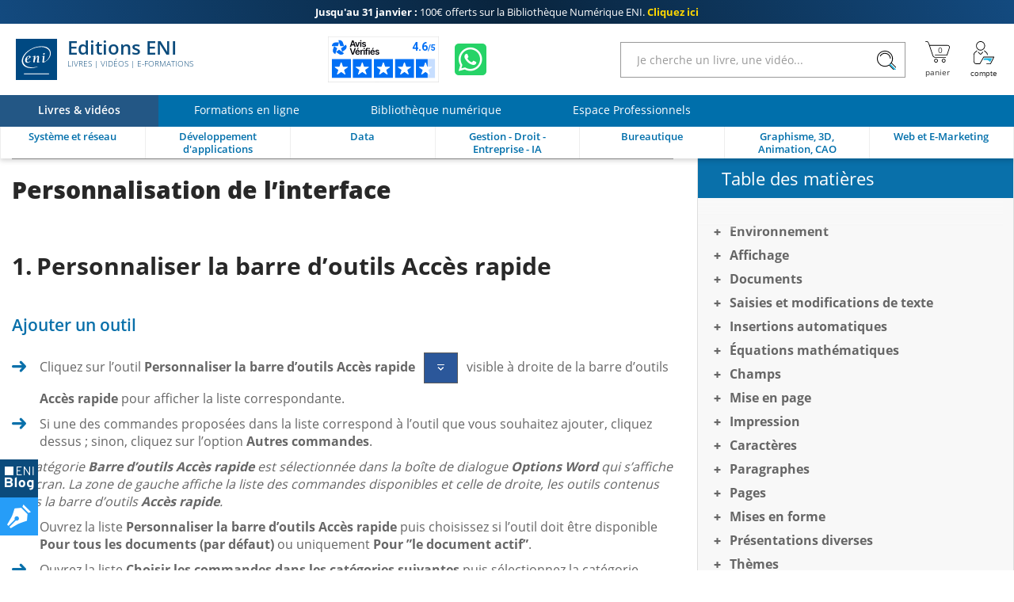

--- FILE ---
content_type: text/html; charset=utf-8
request_url: https://www.editions-eni.fr/livre/word-microsoft-365-2e-edition-9782409039584/personnalisation-de-l-interface
body_size: 37581
content:

<!DOCTYPE html>

<html lang="fr" xmlns="http://www.w3.org/1999/xhtml">
<head>
    <!-- Google Tag Manager --><script>window.dataLayer = window.dataLayer || [];dataLayer.push({"typePage": "Excerpt","espace": "Livres"});(function(w,d,s,l,i){w[l]=w[l]||[];w[l].push({'gtm.start':new Date().getTime(),event:'gtm.js'});var f=d.getElementsByTagName(s)[0],j=d.createElement(s),dl=l!='dataLayer'?'&l='+l:'';j.async=true;j.src='https://www.googletagmanager.com/gtm.js?id='+i+dl;f.parentNode.insertBefore(j,f);})(window,document,'script','dataLayer','GTM-5BH676');</script>
<meta http-equiv="Content-Type" content="text/html; charset=utf-8"/>
<meta name="viewport" content="width=device-width, initial-scale=1, user-scalable=0" />
<meta name="alexaVerifyID" content="bpVtOKMRHP2TIOOyork9G3gGP-M" />
<meta name="format-detection" content="telephone=no">
<meta class="netreviewsWidget" id="netreviewsWidgetNum26413" data-jsurl="//cl.avis-verifies.com/fr/cache/2/1/3/213f1946-1b09-7d34-d1cb-05a1c82a7c78/widget4/widget21-26413_script.js"/>
<meta name="language" content="fr-FR" />
<meta name="description" content="Editions ENI est éditeur de livres informatique et de vidéos de formation, écrits par des experts du sujet traité." />

<title>Word Microsoft 365 (2e édition) - Personnalisation de l’interface</title>
    
<link rel="canonical" href="https://www.editions-eni.fr/livre/word-microsoft-365-2e-edition-9782409039584/personnalisation-de-l-interface" />
<link rel="icon" type="image/svg+xml" href="/rsc/img/favicon.svg"/>
<link rel="alternate icon" type="image/x-icon" href="/rsc/img/favicon.ico" />

<link rel="stylesheet" type="text/css" href="/rsc/css/bundles/E29ECE2B2C463279FF21ACABB1881F7898249AF4.css" />


<!-- Microdonnées-->
<script type="application/ld+json">
{
  "@context": "https://schema.org",
  "@type": "WebSite",
  "url": "https://www.editions-eni.fr",
  "potentialAction": {
    "@type": "SearchAction",
    "target": {
      "@type": "EntryPoint",
      "urlTemplate": "https://www.editions-eni.fr{1} article(s) répond(ent) à la recherche sur :  <strong>{0}</strong>?exp={query}"
    },
    "query-input": "required name=query"
  },
  "author": {
    "@type": "Organization",
    "name": "Editions ENI",
    "logo": "https://www.editions-eni.fr/rsc/shared/images/logo_ENI.svg",
    "url": "https://www.editions-eni.fr",
    "address": {
      "@type": "PostalAddress",
      "streetAddress": "Rue Benjamin FRANKLIN",
      "addressLocality": "Saint HERBLAIN",
      "postalCode": "44812",
      "addressCountry": "FRANCE"
    },
    "contactPoint": [
      {
        "@type": "ContactPoint",
        "contactType": "customer service",
        "email": "editions@eni.fr",
        "telephone": "+33(0)2 51 80 15 15"
      },
      {
        "@type": "ContactPoint",
        "contactType": "technical support",
        "email": "support@eni.fr",
        "telephone": "+33(0)8 92 700 160"
      }
    ],
    "sameAs": [
      "https://www.facebook.com/EditionsENI",
      "https://twitter.com/EditionsENI",
      "https://www.youtube.com/user/EditionsENI",
      "https://www.linkedin.com/company/editions-eni",
      "https://www.instagram.com/enieditions"
    ],
    "aggregateRating": {
      "@type": "AggregateRating",
      "bestRating": "5",
      "ratingCount": "271",
      "ratingValue": "4.60",
      "url": "https://www.avis-verifies.com/avis-clients/editions-eni.fr"
    }
  }
}
</script>
</head>
<body lang="fr"  class="NotLogged Livres">
    <!-- Google Tag Manager (noscript) -->
<noscript><iframe src='https://www.googletagmanager.com/ns.html?id=GTM-5BH676' height='0' width='0' style='display:none;visibility:hidden;'></iframe></noscript>
<header id="Header">	
	<!-- zone de messages -->
	<ul id="Banner">
		<li class="Banner_text_noir"><a href="/offres-promotionnelles"><strong>Jusqu'au 31 janvier : </strong> <br>100€ offerts sur la Bibliothèque Numérique ENI. <b>Cliquez ici</b></a></li>
		<li class="Banner_text_noir"><a href="/offres-promotionnelles"><strong>Offre Bibliothèque Numérique ENI : </strong> <br>-100€ sur l'abonnement annuel. <b>Cliquez ici</b></a></li>
	</ul>

	<!-- Entête -->
	<section id="Head">
		<div class="container">
			<button id="btnReturnBack"></button>
			<button id="btnMenu" aria-label="Menu" data-closed="&#xe930" data-opened="&#xe951"></button>
			
			<a id="Logo" href="/"><img src="/rsc/shared/images/logo_ENI.svg" alt="Editions ENI" /> Editions ENI <em>Livres | Vidéos | e-Formations</em></a>
			
			<div id="cd989feb-bef8-472c-9dc5-55b40bfb4e82" class="AV"></div><script async charset="utf-8" src="https://widgets.rr.skeepers.io/generated/213f1946-1b09-7d34-d1cb-05a1c82a7c78/cd989feb-bef8-472c-9dc5-55b40bfb4e82.js"></script>
			<a id="WA" aria-label="Discutez avec nous sur WhatsApp" href="https://wa.me/+33674948685" target="_blank"></a>

			<form id="Search">
				<input type="search" value="" placeholder="Je cherche un livre, une vidéo..."data-url= "/recherche"  />
				<button aria-label="Rechercher"></button>
			</form>
			
			<nav id="Shopper">
				<a id="linkBasket" href="/panier" data-count="0" title="panier" aria-label="Mon panier"><div id="alert"><b></b><p>Votre article a été ajouté au panier</p></div></a>
				<button id="Account" data-mnu='' title="Compte" aria-label="Mon Compte"></button>
			</nav>
		</div>
	</section>
	
	<!-- menu de navigation -->
	<section id="NavBar">
		<nav id="Spaces">
			<a id="d9bd8b5e-f324-473f-b1fc-b41b421c950f" href="/" class="current"><b>Livres & vidéos</b></a>
			<a id="2e947085-461f-49fb-af92-1a31dbd38df5" href="/formations-en-ligne"><b>Formations en ligne</b></a>
			<a id="a8debefe-3dbe-4c25-b8cb-62642f426977" href="/abonnement"><b>Bibliothèque numérique</b></a>
			<a id="cb34ff51-0590-46c9-8abf-b786265b79a7" href="/espace-professionnels"><b>Espace Professionnels</b></a>
		</nav>
		
		<div class="container">
			<nav id="Themes">
				<a id="RA" href="/systeme-et-reseau" data-id="c41a356d-4b91-48e5-9d44-83fa08e4ebe3" data-subthemes='[{"IdActivite":1,"IdEspace":"d9bd8b5e-f324-473f-b1fc-b41b421c950f","IdRubrique":"d3b70451-8c5d-429e-9cab-5d831d1d886f","IdRubriqueParent":"c41a356d-4b91-48e5-9d44-83fa08e4ebe3","CodeRubrique":"RA1","Libelle":"Poste de travail","Ordre":1,"CodeRoot":"RA","URL_Requested":"/systeme-et-reseau/poste-de-travail","IdRoot":"00000000-0000-0000-0000-000000000000","subthemes":[{"IdActivite":1,"IdEspace":"d9bd8b5e-f324-473f-b1fc-b41b421c950f","IdRubrique":"bf02fe8a-0992-4028-a709-f7be59f0f9ff","IdRubriqueParent":"d3b70451-8c5d-429e-9cab-5d831d1d886f","CodeRubrique":"RA11","Libelle":"Windows","Ordre":1,"CodeRoot":"RA","URL_Requested":"/systeme-et-reseau/poste-de-travail/windows","IdRoot":"00000000-0000-0000-0000-000000000000","subthemes":[]},{"IdActivite":1,"IdEspace":"d9bd8b5e-f324-473f-b1fc-b41b421c950f","IdRubrique":"c1909f0c-9b9e-4abc-b052-1eb231b51a53","IdRubriqueParent":"d3b70451-8c5d-429e-9cab-5d831d1d886f","CodeRubrique":"RA12","Libelle":"Linux","Ordre":2,"CodeRoot":"RA","URL_Requested":"/systeme-et-reseau/poste-de-travail/linux","IdRoot":"00000000-0000-0000-0000-000000000000","subthemes":[]},{"IdActivite":1,"IdEspace":"d9bd8b5e-f324-473f-b1fc-b41b421c950f","IdRubrique":"876b4d5e-b680-4621-ba74-3fa035d90bea","IdRubriqueParent":"d3b70451-8c5d-429e-9cab-5d831d1d886f","CodeRubrique":"RA13","Libelle":"Client léger","Ordre":3,"CodeRoot":"RA","URL_Requested":"/systeme-et-reseau/poste-de-travail/client-leger","IdRoot":"00000000-0000-0000-0000-000000000000","subthemes":[]}]},{"IdActivite":1,"IdEspace":"d9bd8b5e-f324-473f-b1fc-b41b421c950f","IdRubrique":"c465cf84-e6d1-47e2-bd97-bb349658ed1f","IdRubriqueParent":"c41a356d-4b91-48e5-9d44-83fa08e4ebe3","CodeRubrique":"RA2","Libelle":"Serveur","Ordre":2,"CodeRoot":"RA","URL_Requested":"/systeme-et-reseau/serveur","IdRoot":"00000000-0000-0000-0000-000000000000","subthemes":[{"IdActivite":1,"IdEspace":"d9bd8b5e-f324-473f-b1fc-b41b421c950f","IdRubrique":"0d6ec99a-e06d-4142-9796-8e50060719f1","IdRubriqueParent":"c465cf84-e6d1-47e2-bd97-bb349658ed1f","CodeRubrique":"RA21","Libelle":"Windows","Ordre":1,"CodeRoot":"RA","URL_Requested":"/systeme-et-reseau/serveur/windows","IdRoot":"00000000-0000-0000-0000-000000000000","subthemes":[]},{"IdActivite":1,"IdEspace":"d9bd8b5e-f324-473f-b1fc-b41b421c950f","IdRubrique":"d56c69d3-3786-46ea-9585-29db9e732b77","IdRubriqueParent":"c465cf84-e6d1-47e2-bd97-bb349658ed1f","CodeRubrique":"RA22","Libelle":"Linux","Ordre":2,"CodeRoot":"RA","URL_Requested":"/systeme-et-reseau/serveur/linux","IdRoot":"00000000-0000-0000-0000-000000000000","subthemes":[]},{"IdActivite":1,"IdEspace":"d9bd8b5e-f324-473f-b1fc-b41b421c950f","IdRubrique":"f56ecbaf-8f11-40fc-a130-9819d34e0356","IdRubriqueParent":"c465cf84-e6d1-47e2-bd97-bb349658ed1f","CodeRubrique":"RA23","Libelle":"Unix","Ordre":3,"CodeRoot":"RA","URL_Requested":"/systeme-et-reseau/serveur/unix","IdRoot":"00000000-0000-0000-0000-000000000000","subthemes":[]},{"IdActivite":1,"IdEspace":"d9bd8b5e-f324-473f-b1fc-b41b421c950f","IdRubrique":"552e2c5c-22f2-4382-ac69-6c903f9bccf6","IdRubriqueParent":"c465cf84-e6d1-47e2-bd97-bb349658ed1f","CodeRubrique":"RA24","Libelle":"Scripting","Ordre":4,"CodeRoot":"RA","URL_Requested":"/systeme-et-reseau/serveur/scripting","IdRoot":"00000000-0000-0000-0000-000000000000","subthemes":[]},{"IdActivite":1,"IdEspace":"d9bd8b5e-f324-473f-b1fc-b41b421c950f","IdRubrique":"521b6524-526f-4d2c-a10d-ce39610da844","IdRubriqueParent":"c465cf84-e6d1-47e2-bd97-bb349658ed1f","CodeRubrique":"RA25","Libelle":"Serveurs web et services","Ordre":5,"CodeRoot":"RA","URL_Requested":"/systeme-et-reseau/serveur/serveurs-web-et-services","IdRoot":"00000000-0000-0000-0000-000000000000","subthemes":[]}]},{"IdActivite":1,"IdEspace":"d9bd8b5e-f324-473f-b1fc-b41b421c950f","IdRubrique":"4a9f3bae-74c6-4bba-a389-bb6bf542a39b","IdRubriqueParent":"c41a356d-4b91-48e5-9d44-83fa08e4ebe3","CodeRubrique":"RA3","Libelle":"Réseau","Ordre":2,"CodeRoot":"RA","URL_Requested":"/systeme-et-reseau/reseau","IdRoot":"00000000-0000-0000-0000-000000000000","subthemes":[{"IdActivite":1,"IdEspace":"d9bd8b5e-f324-473f-b1fc-b41b421c950f","IdRubrique":"97eebbee-5bde-42e9-9790-6c377df1315a","IdRubriqueParent":"4a9f3bae-74c6-4bba-a389-bb6bf542a39b","CodeRubrique":"RA31","Libelle":"Notions fondamentales","Ordre":1,"CodeRoot":"RA","URL_Requested":"/systeme-et-reseau/reseau/notions-fondamentales","IdRoot":"00000000-0000-0000-0000-000000000000","subthemes":[]},{"IdActivite":1,"IdEspace":"d9bd8b5e-f324-473f-b1fc-b41b421c950f","IdRubrique":"010b2d61-b009-45f8-a92e-73698a0545a7","IdRubriqueParent":"4a9f3bae-74c6-4bba-a389-bb6bf542a39b","CodeRubrique":"RA32","Libelle":"Supervision","Ordre":2,"CodeRoot":"RA","URL_Requested":"/systeme-et-reseau/reseau/supervision","IdRoot":"00000000-0000-0000-0000-000000000000","subthemes":[]},{"IdActivite":1,"IdEspace":"d9bd8b5e-f324-473f-b1fc-b41b421c950f","IdRubrique":"ab7f2759-4dad-417f-ac4b-8a1e2259a232","IdRubriqueParent":"4a9f3bae-74c6-4bba-a389-bb6bf542a39b","CodeRubrique":"RA33","Libelle":"Protocoles","Ordre":3,"CodeRoot":"RA","URL_Requested":"/systeme-et-reseau/reseau/protocoles","IdRoot":"00000000-0000-0000-0000-000000000000","subthemes":[]},{"IdActivite":1,"IdEspace":"d9bd8b5e-f324-473f-b1fc-b41b421c950f","IdRubrique":"2966720b-97b8-4b42-b8cd-2e5c557c0a20","IdRubriqueParent":"4a9f3bae-74c6-4bba-a389-bb6bf542a39b","CodeRubrique":"RA34","Libelle":"Services réseau","Ordre":4,"CodeRoot":"RA","URL_Requested":"/systeme-et-reseau/reseau/services-reseau","IdRoot":"00000000-0000-0000-0000-000000000000","subthemes":[]},{"IdActivite":1,"IdEspace":"d9bd8b5e-f324-473f-b1fc-b41b421c950f","IdRubrique":"ed2f0008-1fce-4def-9986-7f83a731557a","IdRubriqueParent":"4a9f3bae-74c6-4bba-a389-bb6bf542a39b","CodeRubrique":"RA35","Libelle":"Cisco","Ordre":5,"CodeRoot":"RA","URL_Requested":"/systeme-et-reseau/reseau/cisco","IdRoot":"00000000-0000-0000-0000-000000000000","subthemes":[]}]},{"IdActivite":1,"IdEspace":"d9bd8b5e-f324-473f-b1fc-b41b421c950f","IdRubrique":"3f99bf28-476c-40f4-af44-fdd765f2e443","IdRubriqueParent":"c41a356d-4b91-48e5-9d44-83fa08e4ebe3","CodeRubrique":"RA4","Libelle":"Sécurité informatique","Ordre":3,"CodeRoot":"RA","URL_Requested":"/systeme-et-reseau/securite-informatique","IdRoot":"00000000-0000-0000-0000-000000000000","subthemes":[]},{"IdActivite":1,"IdEspace":"d9bd8b5e-f324-473f-b1fc-b41b421c950f","IdRubrique":"dccef53a-c5d5-4a84-a503-371d3508c672","IdRubriqueParent":"c41a356d-4b91-48e5-9d44-83fa08e4ebe3","CodeRubrique":"RA5","Libelle":"Virtualisation et Cloud","Ordre":4,"CodeRoot":"RA","URL_Requested":"/systeme-et-reseau/virtualisation-et-cloud","IdRoot":"00000000-0000-0000-0000-000000000000","subthemes":[]},{"IdActivite":1,"IdEspace":"d9bd8b5e-f324-473f-b1fc-b41b421c950f","IdRubrique":"01f0ee31-4e72-4415-8578-0a9bdc625de6","IdRubriqueParent":"c41a356d-4b91-48e5-9d44-83fa08e4ebe3","CodeRubrique":"RA6","Libelle":"Organisation du SI","Ordre":5,"CodeRoot":"RA","URL_Requested":"/systeme-et-reseau/organisation-du-si","IdRoot":"00000000-0000-0000-0000-000000000000","subthemes":[]},{"IdActivite":1,"IdEspace":"d9bd8b5e-f324-473f-b1fc-b41b421c950f","IdRubrique":"350210ed-e015-4fb1-8b0f-306263760281","IdRubriqueParent":"c41a356d-4b91-48e5-9d44-83fa08e4ebe3","CodeRubrique":"RD","Libelle":"Certification","Ordre":6,"CodeRoot":"RA","URL_Requested":"/systeme-et-reseau/certification","IdRoot":"00000000-0000-0000-0000-000000000000","subthemes":[{"IdActivite":1,"IdEspace":"d9bd8b5e-f324-473f-b1fc-b41b421c950f","IdRubrique":"8bbb4ea1-b75a-47e1-8c47-32f402b91850","IdRubriqueParent":"350210ed-e015-4fb1-8b0f-306263760281","CodeRubrique":"RD1","Libelle":"Certification Technique","Ordre":1,"CodeRoot":"RA","URL_Requested":"/systeme-et-reseau/certification/certification-technique","IdRoot":"00000000-0000-0000-0000-000000000000","subthemes":[{"IdActivite":1,"IdEspace":"d9bd8b5e-f324-473f-b1fc-b41b421c950f","IdRubrique":"5ab4b260-4c57-447a-8c6b-9e84606bee36","IdRubriqueParent":"8bbb4ea1-b75a-47e1-8c47-32f402b91850","CodeRubrique":"RD14","Libelle":"Certification Linux","Ordre":1,"CodeRoot":"RA","URL_Requested":"/systeme-et-reseau/certification/certification-technique/certification-linux","IdRoot":"00000000-0000-0000-0000-000000000000","subthemes":[]},{"IdActivite":1,"IdEspace":"d9bd8b5e-f324-473f-b1fc-b41b421c950f","IdRubrique":"af46b02b-0346-4134-bf7e-d873cd4901a4","IdRubriqueParent":"8bbb4ea1-b75a-47e1-8c47-32f402b91850","CodeRubrique":"RD15","Libelle":"Certification Cisco","Ordre":2,"CodeRoot":"RA","URL_Requested":"/systeme-et-reseau/certification/certification-technique/certification-cisco","IdRoot":"00000000-0000-0000-0000-000000000000","subthemes":[]}]}]}]'><b>Système et réseau</b></a>
				<a id="RB" href="/developpement-d-applications" data-id="307e3f3b-08ce-4c30-acdd-9a9a348c799d" data-subthemes='[{"IdActivite":1,"IdEspace":"d9bd8b5e-f324-473f-b1fc-b41b421c950f","IdRubrique":"87dd3a40-0ce5-4eb3-99af-be5ac5149b65","IdRubriqueParent":"307e3f3b-08ce-4c30-acdd-9a9a348c799d","CodeRubrique":"RB8","Libelle":"Pour les makers","Ordre":1,"CodeRoot":"RB","URL_Requested":"/developpement-d-applications/pour-les-makers","IdRoot":"00000000-0000-0000-0000-000000000000","subthemes":[]},{"IdActivite":1,"IdEspace":"d9bd8b5e-f324-473f-b1fc-b41b421c950f","IdRubrique":"4b925806-fd3e-44c5-9e25-e43fe401b9e6","IdRubriqueParent":"307e3f3b-08ce-4c30-acdd-9a9a348c799d","CodeRubrique":"RB1","Libelle":"Pour les CMS et les réseaux sociaux","Ordre":2,"CodeRoot":"RB","URL_Requested":"/developpement-d-applications/pour-les-cms-et-les-reseaux-sociaux","IdRoot":"00000000-0000-0000-0000-000000000000","subthemes":[]},{"IdActivite":1,"IdEspace":"d9bd8b5e-f324-473f-b1fc-b41b421c950f","IdRubrique":"56e2dcc6-86aa-4019-9cd8-ba8c18b1be78","IdRubriqueParent":"307e3f3b-08ce-4c30-acdd-9a9a348c799d","CodeRubrique":"RB2","Libelle":"Pour les terminaux mobiles","Ordre":3,"CodeRoot":"RB","URL_Requested":"/developpement-d-applications/pour-les-terminaux-mobiles","IdRoot":"00000000-0000-0000-0000-000000000000","subthemes":[]},{"IdActivite":1,"IdEspace":"d9bd8b5e-f324-473f-b1fc-b41b421c950f","IdRubrique":"a901db20-55ad-47c7-b47d-be9654024198","IdRubriqueParent":"307e3f3b-08ce-4c30-acdd-9a9a348c799d","CodeRubrique":"RB3","Libelle":"Pour le Cloud","Ordre":4,"CodeRoot":"RB","URL_Requested":"/developpement-d-applications/pour-le-cloud","IdRoot":"00000000-0000-0000-0000-000000000000","subthemes":[]},{"IdActivite":1,"IdEspace":"d9bd8b5e-f324-473f-b1fc-b41b421c950f","IdRubrique":"9792c708-60c2-4282-8e6f-4432e421e6cd","IdRubriqueParent":"307e3f3b-08ce-4c30-acdd-9a9a348c799d","CodeRubrique":"RB4","Libelle":"Langages","Ordre":5,"CodeRoot":"RB","URL_Requested":"/developpement-d-applications/langages","IdRoot":"00000000-0000-0000-0000-000000000000","subthemes":[{"IdActivite":1,"IdEspace":"d9bd8b5e-f324-473f-b1fc-b41b421c950f","IdRubrique":"ad354753-43ae-46fe-92e6-6c903e55be90","IdRubriqueParent":"9792c708-60c2-4282-8e6f-4432e421e6cd","CodeRubrique":"RB41","Libelle":"Abap","Ordre":1,"CodeRoot":"RB","URL_Requested":"/developpement-d-applications/langages/abap","IdRoot":"00000000-0000-0000-0000-000000000000","subthemes":[]},{"IdActivite":1,"IdEspace":"d9bd8b5e-f324-473f-b1fc-b41b421c950f","IdRubrique":"eb3c4883-3c56-4d93-8b7c-91b61d4d2278","IdRubriqueParent":"9792c708-60c2-4282-8e6f-4432e421e6cd","CodeRubrique":"RB43","Libelle":"C et C++","Ordre":3,"CodeRoot":"RB","URL_Requested":"/developpement-d-applications/langages/c-et-c","IdRoot":"00000000-0000-0000-0000-000000000000","subthemes":[]},{"IdActivite":1,"IdEspace":"d9bd8b5e-f324-473f-b1fc-b41b421c950f","IdRubrique":"9fa888ea-b359-463e-b04c-4956e7d0b3b4","IdRubriqueParent":"9792c708-60c2-4282-8e6f-4432e421e6cd","CodeRubrique":"RB44","Libelle":"C#","Ordre":4,"CodeRoot":"RB","URL_Requested":"/developpement-d-applications/langages/c","IdRoot":"00000000-0000-0000-0000-000000000000","subthemes":[]},{"IdActivite":1,"IdEspace":"d9bd8b5e-f324-473f-b1fc-b41b421c950f","IdRubrique":"66351771-804d-480d-90b6-0610d53a6210","IdRubriqueParent":"9792c708-60c2-4282-8e6f-4432e421e6cd","CodeRubrique":"RB45","Libelle":"HTML et XHTML","Ordre":5,"CodeRoot":"RB","URL_Requested":"/developpement-d-applications/langages/html-et-xhtml","IdRoot":"00000000-0000-0000-0000-000000000000","subthemes":[]},{"IdActivite":1,"IdEspace":"d9bd8b5e-f324-473f-b1fc-b41b421c950f","IdRubrique":"b9461de0-30c9-4aee-936c-b56acec2d27b","IdRubriqueParent":"9792c708-60c2-4282-8e6f-4432e421e6cd","CodeRubrique":"RB46","Libelle":"Java","Ordre":6,"CodeRoot":"RB","URL_Requested":"/developpement-d-applications/langages/java","IdRoot":"00000000-0000-0000-0000-000000000000","subthemes":[]},{"IdActivite":1,"IdEspace":"d9bd8b5e-f324-473f-b1fc-b41b421c950f","IdRubrique":"259725fe-cf20-45ce-81bb-5351808fd431","IdRubriqueParent":"9792c708-60c2-4282-8e6f-4432e421e6cd","CodeRubrique":"RB47","Libelle":"Javascript","Ordre":7,"CodeRoot":"RB","URL_Requested":"/developpement-d-applications/langages/javascript","IdRoot":"00000000-0000-0000-0000-000000000000","subthemes":[]},{"IdActivite":1,"IdEspace":"d9bd8b5e-f324-473f-b1fc-b41b421c950f","IdRubrique":"34fdb851-4f75-4c9f-aa93-7383892883d5","IdRubriqueParent":"9792c708-60c2-4282-8e6f-4432e421e6cd","CodeRubrique":"RB491","Libelle":"PHP","Ordre":8,"CodeRoot":"RB","URL_Requested":"/developpement-d-applications/langages/php","IdRoot":"00000000-0000-0000-0000-000000000000","subthemes":[]},{"IdActivite":1,"IdEspace":"d9bd8b5e-f324-473f-b1fc-b41b421c950f","IdRubrique":"c62447f3-3828-469b-a5e5-fcbffe23b118","IdRubriqueParent":"9792c708-60c2-4282-8e6f-4432e421e6cd","CodeRubrique":"RB492","Libelle":"Python","Ordre":9,"CodeRoot":"RB","URL_Requested":"/developpement-d-applications/langages/python","IdRoot":"00000000-0000-0000-0000-000000000000","subthemes":[]},{"IdActivite":1,"IdEspace":"d9bd8b5e-f324-473f-b1fc-b41b421c950f","IdRubrique":"f4f4e3ee-d0b1-4e37-9ae7-dca1608a100f","IdRubriqueParent":"9792c708-60c2-4282-8e6f-4432e421e6cd","CodeRubrique":"RB498","Libelle":"R","Ordre":10,"CodeRoot":"RB","URL_Requested":"/developpement-d-applications/langages/r","IdRoot":"00000000-0000-0000-0000-000000000000","subthemes":[]},{"IdActivite":1,"IdEspace":"d9bd8b5e-f324-473f-b1fc-b41b421c950f","IdRubrique":"df377324-d9ac-41d4-bb71-be3b41a81748","IdRubriqueParent":"9792c708-60c2-4282-8e6f-4432e421e6cd","CodeRubrique":"RB494","Libelle":"VBA et VSTO","Ordre":11,"CodeRoot":"RB","URL_Requested":"/developpement-d-applications/langages/vba-et-vsto","IdRoot":"00000000-0000-0000-0000-000000000000","subthemes":[]},{"IdActivite":1,"IdEspace":"d9bd8b5e-f324-473f-b1fc-b41b421c950f","IdRubrique":"4f7bde66-10d7-45bb-b72a-98a56d06b7c6","IdRubriqueParent":"9792c708-60c2-4282-8e6f-4432e421e6cd","CodeRubrique":"RB495","Libelle":"WinDev","Ordre":12,"CodeRoot":"RB","URL_Requested":"/developpement-d-applications/langages/windev","IdRoot":"00000000-0000-0000-0000-000000000000","subthemes":[]},{"IdActivite":1,"IdEspace":"d9bd8b5e-f324-473f-b1fc-b41b421c950f","IdRubrique":"f81fb376-d6de-4456-a885-cfeefea2c017","IdRubriqueParent":"9792c708-60c2-4282-8e6f-4432e421e6cd","CodeRubrique":"RB497","Libelle":"Autres langages","Ordre":13,"CodeRoot":"RB","URL_Requested":"/developpement-d-applications/langages/autres-langages","IdRoot":"00000000-0000-0000-0000-000000000000","subthemes":[]}]},{"IdActivite":1,"IdEspace":"d9bd8b5e-f324-473f-b1fc-b41b421c950f","IdRubrique":"6a2d69af-5ce0-41ae-b518-a82f03362acf","IdRubriqueParent":"307e3f3b-08ce-4c30-acdd-9a9a348c799d","CodeRubrique":"RB5","Libelle":"Méthode et normes","Ordre":6,"CodeRoot":"RB","URL_Requested":"/developpement-d-applications/methode-et-normes","IdRoot":"00000000-0000-0000-0000-000000000000","subthemes":[]},{"IdActivite":1,"IdEspace":"d9bd8b5e-f324-473f-b1fc-b41b421c950f","IdRubrique":"4942cd7a-9aa5-46f9-bbf4-0a78383d3823","IdRubriqueParent":"307e3f3b-08ce-4c30-acdd-9a9a348c799d","CodeRubrique":"RB6","Libelle":"Tests et qualité","Ordre":7,"CodeRoot":"RB","URL_Requested":"/developpement-d-applications/tests-et-qualite","IdRoot":"00000000-0000-0000-0000-000000000000","subthemes":[]},{"IdActivite":1,"IdEspace":"d9bd8b5e-f324-473f-b1fc-b41b421c950f","IdRubrique":"ca45fdbc-338c-46f6-970f-9b57b96b5dec","IdRubriqueParent":"307e3f3b-08ce-4c30-acdd-9a9a348c799d","CodeRubrique":"RB7","Libelle":"Etats - Rapports","Ordre":8,"CodeRoot":"RB","URL_Requested":"/developpement-d-applications/etats-rapports","IdRoot":"00000000-0000-0000-0000-000000000000","subthemes":[]},{"IdActivite":1,"IdEspace":"d9bd8b5e-f324-473f-b1fc-b41b421c950f","IdRubrique":"dcbca098-e2a6-4890-8b7c-3ebae60cef4c","IdRubriqueParent":"307e3f3b-08ce-4c30-acdd-9a9a348c799d","CodeRubrique":"RB9","Libelle":"Intelligence Artificielle","Ordre":9,"CodeRoot":"RB","URL_Requested":"/developpement-d-applications/intelligence-artificielle","IdRoot":"00000000-0000-0000-0000-000000000000","subthemes":[]}]'><b>Développement d'applications</b></a>
				<a id="RC" href="/data" data-id="1597d274-d9ed-474b-9770-b14d4c028082" data-subthemes='[{"IdActivite":1,"IdEspace":"d9bd8b5e-f324-473f-b1fc-b41b421c950f","IdRubrique":"593c6d16-ea66-4e79-b9da-840323859d45","IdRubriqueParent":"1597d274-d9ed-474b-9770-b14d4c028082","CodeRubrique":"RC1","Libelle":"Base de données","Ordre":1,"CodeRoot":"RC","URL_Requested":"/data/base-de-donnees","IdRoot":"00000000-0000-0000-0000-000000000000","subthemes":[{"IdActivite":1,"IdEspace":"d9bd8b5e-f324-473f-b1fc-b41b421c950f","IdRubrique":"99bb458a-4604-4959-9eb5-650c292b217d","IdRubriqueParent":"593c6d16-ea66-4e79-b9da-840323859d45","CodeRubrique":"RC11","Libelle":"Microsoft","Ordre":1,"CodeRoot":"RC","URL_Requested":"/data/base-de-donnees/microsoft","IdRoot":"00000000-0000-0000-0000-000000000000","subthemes":[]},{"IdActivite":1,"IdEspace":"d9bd8b5e-f324-473f-b1fc-b41b421c950f","IdRubrique":"29f70de5-7005-4308-9ccb-fe40b4f23f6c","IdRubriqueParent":"593c6d16-ea66-4e79-b9da-840323859d45","CodeRubrique":"RC12","Libelle":"Open Source","Ordre":2,"CodeRoot":"RC","URL_Requested":"/data/base-de-donnees/open-source","IdRoot":"00000000-0000-0000-0000-000000000000","subthemes":[]},{"IdActivite":1,"IdEspace":"d9bd8b5e-f324-473f-b1fc-b41b421c950f","IdRubrique":"0cbd8975-0e07-47db-a757-c690b91a0f48","IdRubriqueParent":"593c6d16-ea66-4e79-b9da-840323859d45","CodeRubrique":"RC13","Libelle":"Oracle","Ordre":3,"CodeRoot":"RC","URL_Requested":"/data/base-de-donnees/oracle","IdRoot":"00000000-0000-0000-0000-000000000000","subthemes":[]},{"IdActivite":1,"IdEspace":"d9bd8b5e-f324-473f-b1fc-b41b421c950f","IdRubrique":"bcfcbc7e-9c92-4d8b-a628-fb3d1c85f069","IdRubriqueParent":"593c6d16-ea66-4e79-b9da-840323859d45","CodeRubrique":"RC14","Libelle":"Langage et méthode","Ordre":4,"CodeRoot":"RC","URL_Requested":"/data/base-de-donnees/langage-et-methode","IdRoot":"00000000-0000-0000-0000-000000000000","subthemes":[]}]},{"IdActivite":1,"IdEspace":"d9bd8b5e-f324-473f-b1fc-b41b421c950f","IdRubrique":"30ce3d38-4ecf-44c3-ae6a-d9fc926650cf","IdRubriqueParent":"1597d274-d9ed-474b-9770-b14d4c028082","CodeRubrique":"RC2","Libelle":"Business Intelligence","Ordre":2,"CodeRoot":"RC","URL_Requested":"/data/business-intelligence","IdRoot":"00000000-0000-0000-0000-000000000000","subthemes":[{"IdActivite":1,"IdEspace":"d9bd8b5e-f324-473f-b1fc-b41b421c950f","IdRubrique":"424e60fd-c61e-4a2d-bacb-5b56cd87e9cd","IdRubriqueParent":"30ce3d38-4ecf-44c3-ae6a-d9fc926650cf","CodeRubrique":"RC21","Libelle":"Business Objects","Ordre":1,"CodeRoot":"RC","URL_Requested":"/data/business-intelligence/business-objects","IdRoot":"00000000-0000-0000-0000-000000000000","subthemes":[]},{"IdActivite":1,"IdEspace":"d9bd8b5e-f324-473f-b1fc-b41b421c950f","IdRubrique":"bc9b0def-f951-4b97-9ac7-7491e2410d6d","IdRubriqueParent":"30ce3d38-4ecf-44c3-ae6a-d9fc926650cf","CodeRubrique":"RC22","Libelle":"Microsoft","Ordre":2,"CodeRoot":"RC","URL_Requested":"/data/business-intelligence/microsoft","IdRoot":"00000000-0000-0000-0000-000000000000","subthemes":[]}]},{"IdActivite":1,"IdEspace":"d9bd8b5e-f324-473f-b1fc-b41b421c950f","IdRubrique":"f5b9680c-47b6-4380-8644-62c86298195a","IdRubriqueParent":"1597d274-d9ed-474b-9770-b14d4c028082","CodeRubrique":"RC3","Libelle":"Gestion de projet","Ordre":3,"CodeRoot":"RC","URL_Requested":"/data/gestion-de-projet","IdRoot":"00000000-0000-0000-0000-000000000000","subthemes":[]},{"IdActivite":1,"IdEspace":"d9bd8b5e-f324-473f-b1fc-b41b421c950f","IdRubrique":"96e4368d-dd40-492e-93a5-1db7b17d4f5f","IdRubriqueParent":"1597d274-d9ed-474b-9770-b14d4c028082","CodeRubrique":"RC4","Libelle":"Messagerie et Communication","Ordre":4,"CodeRoot":"RC","URL_Requested":"/data/messagerie-et-communication","IdRoot":"00000000-0000-0000-0000-000000000000","subthemes":[]},{"IdActivite":1,"IdEspace":"d9bd8b5e-f324-473f-b1fc-b41b421c950f","IdRubrique":"9bab9b5c-37a8-4842-a682-d6614064954a","IdRubriqueParent":"1597d274-d9ed-474b-9770-b14d4c028082","CodeRubrique":"RC6","Libelle":"Plateforme collaborative","Ordre":5,"CodeRoot":"RC","URL_Requested":"/data/plateforme-collaborative","IdRoot":"00000000-0000-0000-0000-000000000000","subthemes":[]},{"IdActivite":1,"IdEspace":"d9bd8b5e-f324-473f-b1fc-b41b421c950f","IdRubrique":"4e9e5c36-6440-4317-9028-e7a01813cbe4","IdRubriqueParent":"1597d274-d9ed-474b-9770-b14d4c028082","CodeRubrique":"RC7","Libelle":"Intégration de données","Ordre":6,"CodeRoot":"RC","URL_Requested":"/data/integration-de-donnees","IdRoot":"00000000-0000-0000-0000-000000000000","subthemes":[]}]'><b>Data</b></a>
				<a id="RE" href="/gestion-droit-entreprise-ia" data-id="81b69416-b322-4201-8341-d3975e8a8837" data-subthemes='[{"IdActivite":1,"IdEspace":"d9bd8b5e-f324-473f-b1fc-b41b421c950f","IdRubrique":"955f45a8-f2a5-4739-814c-89cb567d27bb","IdRubriqueParent":"81b69416-b322-4201-8341-d3975e8a8837","CodeRubrique":"RE1","Libelle":"Droit de l&#39;informatique","Ordre":1,"CodeRoot":"RE","URL_Requested":"/gestion-droit-entreprise-ia/droit-de-l-informatique","IdRoot":"00000000-0000-0000-0000-000000000000","subthemes":[]},{"IdActivite":1,"IdEspace":"d9bd8b5e-f324-473f-b1fc-b41b421c950f","IdRubrique":"abe4eba2-4fae-485a-83d0-73243f2d5d43","IdRubriqueParent":"81b69416-b322-4201-8341-d3975e8a8837","CodeRubrique":"RE2","Libelle":"Efficacité professionnelle","Ordre":2,"CodeRoot":"RE","URL_Requested":"/gestion-droit-entreprise-ia/efficacite-professionnelle","IdRoot":"00000000-0000-0000-0000-000000000000","subthemes":[]},{"IdActivite":1,"IdEspace":"d9bd8b5e-f324-473f-b1fc-b41b421c950f","IdRubrique":"e55c956f-aa15-4113-b05d-b879a1cfc016","IdRubriqueParent":"81b69416-b322-4201-8341-d3975e8a8837","CodeRubrique":"RE3","Libelle":"E-Marketing","Ordre":3,"CodeRoot":"RE","URL_Requested":"/gestion-droit-entreprise-ia/e-marketing","IdRoot":"00000000-0000-0000-0000-000000000000","subthemes":[]},{"IdActivite":1,"IdEspace":"d9bd8b5e-f324-473f-b1fc-b41b421c950f","IdRubrique":"69f8a86a-15d1-4fd6-9693-eb0de1272d36","IdRubriqueParent":"81b69416-b322-4201-8341-d3975e8a8837","CodeRubrique":"RE4","Libelle":"Environnement de travail collaboratif","Ordre":4,"CodeRoot":"RE","URL_Requested":"/gestion-droit-entreprise-ia/environnement-de-travail-collaboratif","IdRoot":"00000000-0000-0000-0000-000000000000","subthemes":[]},{"IdActivite":1,"IdEspace":"d9bd8b5e-f324-473f-b1fc-b41b421c950f","IdRubrique":"19e8b6c6-14bb-4df6-8661-ab72e2f62342","IdRubriqueParent":"81b69416-b322-4201-8341-d3975e8a8837","CodeRubrique":"RE5","Libelle":"Gestion de l&#39;entreprise","Ordre":5,"CodeRoot":"RE","URL_Requested":"/gestion-droit-entreprise-ia/gestion-de-l-entreprise","IdRoot":"00000000-0000-0000-0000-000000000000","subthemes":[]},{"IdActivite":1,"IdEspace":"d9bd8b5e-f324-473f-b1fc-b41b421c950f","IdRubrique":"3ed52984-c8f8-4ebe-8d76-585ba61e2e2e","IdRubriqueParent":"81b69416-b322-4201-8341-d3975e8a8837","CodeRubrique":"RE6","Libelle":"Gestion de projets","Ordre":6,"CodeRoot":"RE","URL_Requested":"/gestion-droit-entreprise-ia/gestion-de-projets","IdRoot":"00000000-0000-0000-0000-000000000000","subthemes":[]},{"IdActivite":1,"IdEspace":"d9bd8b5e-f324-473f-b1fc-b41b421c950f","IdRubrique":"5d7a531f-e6ba-4ade-a27d-70ce24e157e1","IdRubriqueParent":"81b69416-b322-4201-8341-d3975e8a8837","CodeRubrique":"RE7","Libelle":"Gouvernance du SI","Ordre":7,"CodeRoot":"RE","URL_Requested":"/gestion-droit-entreprise-ia/gouvernance-du-si","IdRoot":"00000000-0000-0000-0000-000000000000","subthemes":[]},{"IdActivite":1,"IdEspace":"d9bd8b5e-f324-473f-b1fc-b41b421c950f","IdRubrique":"a39dfc1c-3c5b-4e7c-b61b-7ccf86918446","IdRubriqueParent":"81b69416-b322-4201-8341-d3975e8a8837","CodeRubrique":"RE8","Libelle":"Solutions d&#39;entreprise","Ordre":8,"CodeRoot":"RE","URL_Requested":"/gestion-droit-entreprise-ia/solutions-d-entreprise","IdRoot":"00000000-0000-0000-0000-000000000000","subthemes":[]},{"IdActivite":1,"IdEspace":"d9bd8b5e-f324-473f-b1fc-b41b421c950f","IdRubrique":"657aa8bb-4092-48c6-8049-ce6541af1422","IdRubriqueParent":"81b69416-b322-4201-8341-d3975e8a8837","CodeRubrique":"RE9","Libelle":"Business Intelligence","Ordre":9,"CodeRoot":"RE","URL_Requested":"/gestion-droit-entreprise-ia/business-intelligence","IdRoot":"00000000-0000-0000-0000-000000000000","subthemes":[]},{"IdActivite":1,"IdEspace":"d9bd8b5e-f324-473f-b1fc-b41b421c950f","IdRubrique":"d60ca8f0-eeae-4ab1-99c5-60ce37230ae4","IdRubriqueParent":"81b69416-b322-4201-8341-d3975e8a8837","CodeRubrique":"RE10","Libelle":"Intelligence Artificielle","Ordre":10,"CodeRoot":"RE","URL_Requested":"/gestion-droit-entreprise-ia/intelligence-artificielle","IdRoot":"00000000-0000-0000-0000-000000000000","subthemes":[]}]'><b>Gestion - Droit - Entreprise - IA</b></a>
				<a id="RF" href="/bureautique" data-id="26b6e6ff-9fd5-4d8e-b8d8-87d877f8f817" data-subthemes='[{"IdActivite":1,"IdEspace":"d9bd8b5e-f324-473f-b1fc-b41b421c950f","IdRubrique":"f3ae22de-a62b-44d1-8a7b-9d791c855359","IdRubriqueParent":"26b6e6ff-9fd5-4d8e-b8d8-87d877f8f817","CodeRubrique":"RF1","Libelle":"Initiation informatique","Ordre":1,"CodeRoot":"RF","URL_Requested":"/bureautique/initiation-informatique","IdRoot":"00000000-0000-0000-0000-000000000000","subthemes":[]},{"IdActivite":1,"IdEspace":"d9bd8b5e-f324-473f-b1fc-b41b421c950f","IdRubrique":"569ff7ff-abd8-4dfb-9a0e-6034b9081550","IdRubriqueParent":"26b6e6ff-9fd5-4d8e-b8d8-87d877f8f817","CodeRubrique":"RF2","Libelle":"Windows et réseau familial","Ordre":2,"CodeRoot":"RF","URL_Requested":"/bureautique/windows-et-reseau-familial","IdRoot":"00000000-0000-0000-0000-000000000000","subthemes":[]},{"IdActivite":1,"IdEspace":"d9bd8b5e-f324-473f-b1fc-b41b421c950f","IdRubrique":"2bc691a1-f7de-4cd3-b769-1b138bdec31e","IdRubriqueParent":"26b6e6ff-9fd5-4d8e-b8d8-87d877f8f817","CodeRubrique":"RF3","Libelle":"Mac","Ordre":3,"CodeRoot":"RF","URL_Requested":"/bureautique/mac","IdRoot":"00000000-0000-0000-0000-000000000000","subthemes":[]},{"IdActivite":1,"IdEspace":"d9bd8b5e-f324-473f-b1fc-b41b421c950f","IdRubrique":"5d9d91aa-e3ab-4be2-91e8-9008688d61f8","IdRubriqueParent":"26b6e6ff-9fd5-4d8e-b8d8-87d877f8f817","CodeRubrique":"RF4","Libelle":"Suite bureautique","Ordre":4,"CodeRoot":"RF","URL_Requested":"/bureautique/suite-bureautique","IdRoot":"00000000-0000-0000-0000-000000000000","subthemes":[{"IdActivite":1,"IdEspace":"d9bd8b5e-f324-473f-b1fc-b41b421c950f","IdRubrique":"04251c63-543c-49d7-9cf3-7ff0786af08e","IdRubriqueParent":"5d9d91aa-e3ab-4be2-91e8-9008688d61f8","CodeRubrique":"RF41","Libelle":"Microsoft Office","Ordre":1,"CodeRoot":"RF","URL_Requested":"/bureautique/suite-bureautique/microsoft-office","IdRoot":"00000000-0000-0000-0000-000000000000","subthemes":[]},{"IdActivite":1,"IdEspace":"d9bd8b5e-f324-473f-b1fc-b41b421c950f","IdRubrique":"c63bca4e-752c-467a-a1eb-c01777542ac0","IdRubriqueParent":"5d9d91aa-e3ab-4be2-91e8-9008688d61f8","CodeRubrique":"RF42","Libelle":"LibreOffice","Ordre":2,"CodeRoot":"RF","URL_Requested":"/bureautique/suite-bureautique/libreoffice","IdRoot":"00000000-0000-0000-0000-000000000000","subthemes":[]},{"IdActivite":1,"IdEspace":"d9bd8b5e-f324-473f-b1fc-b41b421c950f","IdRubrique":"7c3d8c7e-1480-47d4-bc72-0ded4110e357","IdRubriqueParent":"5d9d91aa-e3ab-4be2-91e8-9008688d61f8","CodeRubrique":"RF44","Libelle":"Dans le Cloud","Ordre":4,"CodeRoot":"RF","URL_Requested":"/bureautique/suite-bureautique/dans-le-cloud","IdRoot":"00000000-0000-0000-0000-000000000000","subthemes":[]}]},{"IdActivite":1,"IdEspace":"d9bd8b5e-f324-473f-b1fc-b41b421c950f","IdRubrique":"273ae902-9f5f-42a8-9885-a687c59c18db","IdRubriqueParent":"26b6e6ff-9fd5-4d8e-b8d8-87d877f8f817","CodeRubrique":"RF5","Libelle":"Word / Traitement de texte","Ordre":5,"CodeRoot":"RF","URL_Requested":"/bureautique/word-traitement-de-texte","IdRoot":"00000000-0000-0000-0000-000000000000","subthemes":[]},{"IdActivite":1,"IdEspace":"d9bd8b5e-f324-473f-b1fc-b41b421c950f","IdRubrique":"c443bdd1-60ae-4987-9db0-967e8dfbaffc","IdRubriqueParent":"26b6e6ff-9fd5-4d8e-b8d8-87d877f8f817","CodeRubrique":"RF6","Libelle":"Excel / Tableur","Ordre":6,"CodeRoot":"RF","URL_Requested":"/bureautique/excel-tableur","IdRoot":"00000000-0000-0000-0000-000000000000","subthemes":[]},{"IdActivite":1,"IdEspace":"d9bd8b5e-f324-473f-b1fc-b41b421c950f","IdRubrique":"114ff3c3-d7fb-4638-a2e6-e15ee1e9a670","IdRubriqueParent":"26b6e6ff-9fd5-4d8e-b8d8-87d877f8f817","CodeRubrique":"RF7","Libelle":"PréAO / PowerPoint","Ordre":7,"CodeRoot":"RF","URL_Requested":"/bureautique/preao-powerpoint","IdRoot":"00000000-0000-0000-0000-000000000000","subthemes":[]},{"IdActivite":1,"IdEspace":"d9bd8b5e-f324-473f-b1fc-b41b421c950f","IdRubrique":"24e65945-e336-470b-99e5-1be5df4f0902","IdRubriqueParent":"26b6e6ff-9fd5-4d8e-b8d8-87d877f8f817","CodeRubrique":"RF8","Libelle":"Messagerie / Outlook","Ordre":8,"CodeRoot":"RF","URL_Requested":"/bureautique/messagerie-outlook","IdRoot":"00000000-0000-0000-0000-000000000000","subthemes":[]},{"IdActivite":1,"IdEspace":"d9bd8b5e-f324-473f-b1fc-b41b421c950f","IdRubrique":"3002b8d6-daba-4530-9ec6-b7868360d33f","IdRubriqueParent":"26b6e6ff-9fd5-4d8e-b8d8-87d877f8f817","CodeRubrique":"RF9","Libelle":"Bases de données","Ordre":9,"CodeRoot":"RF","URL_Requested":"/bureautique/bases-de-donnees","IdRoot":"00000000-0000-0000-0000-000000000000","subthemes":[]},{"IdActivite":1,"IdEspace":"d9bd8b5e-f324-473f-b1fc-b41b421c950f","IdRubrique":"cc6f96c3-5bcd-4b37-b083-2d6e3c4de4d9","IdRubriqueParent":"26b6e6ff-9fd5-4d8e-b8d8-87d877f8f817","CodeRubrique":"RF91","Libelle":"PAO","Ordre":10,"CodeRoot":"RF","URL_Requested":"/bureautique/pao","IdRoot":"00000000-0000-0000-0000-000000000000","subthemes":[]},{"IdActivite":1,"IdEspace":"d9bd8b5e-f324-473f-b1fc-b41b421c950f","IdRubrique":"c5bd5e27-75c8-4d20-aca7-80660f902328","IdRubriqueParent":"26b6e6ff-9fd5-4d8e-b8d8-87d877f8f817","CodeRubrique":"RF92","Libelle":"Macros et VBA","Ordre":11,"CodeRoot":"RF","URL_Requested":"/bureautique/macros-et-vba","IdRoot":"00000000-0000-0000-0000-000000000000","subthemes":[]},{"IdActivite":1,"IdEspace":"d9bd8b5e-f324-473f-b1fc-b41b421c950f","IdRubrique":"4169b5b6-50fc-4eab-bee3-49807fd84904","IdRubriqueParent":"26b6e6ff-9fd5-4d8e-b8d8-87d877f8f817","CodeRubrique":"RF93","Libelle":"Gestion de projet","Ordre":12,"CodeRoot":"RF","URL_Requested":"/bureautique/gestion-de-projet","IdRoot":"00000000-0000-0000-0000-000000000000","subthemes":[]}]'><b>Bureautique</b></a>
				<a id="RG" href="/graphisme-3d-animation-cao" data-id="6f4f9176-d7b3-4cb5-83ab-ed64dc3a62ca" data-subthemes='[{"IdActivite":1,"IdEspace":"d9bd8b5e-f324-473f-b1fc-b41b421c950f","IdRubrique":"ee858664-d6e6-4a7b-9e21-4e2f01661c93","IdRubriqueParent":"6f4f9176-d7b3-4cb5-83ab-ed64dc3a62ca","CodeRubrique":"RG1","Libelle":"3D","Ordre":1,"CodeRoot":"RG","URL_Requested":"/graphisme-3d-animation-cao/3d","IdRoot":"00000000-0000-0000-0000-000000000000","subthemes":[]},{"IdActivite":1,"IdEspace":"d9bd8b5e-f324-473f-b1fc-b41b421c950f","IdRubrique":"ebcd4c39-7bfc-4e41-85a4-d5206b0f9351","IdRubriqueParent":"6f4f9176-d7b3-4cb5-83ab-ed64dc3a62ca","CodeRubrique":"RG2","Libelle":"Animation","Ordre":2,"CodeRoot":"RG","URL_Requested":"/graphisme-3d-animation-cao/animation","IdRoot":"00000000-0000-0000-0000-000000000000","subthemes":[]},{"IdActivite":1,"IdEspace":"d9bd8b5e-f324-473f-b1fc-b41b421c950f","IdRubrique":"3f0e8f07-ddc3-4fa2-a988-2572b8872a07","IdRubriqueParent":"6f4f9176-d7b3-4cb5-83ab-ed64dc3a62ca","CodeRubrique":"RG3","Libelle":"CAO et DAO","Ordre":3,"CodeRoot":"RG","URL_Requested":"/graphisme-3d-animation-cao/cao-et-dao","IdRoot":"00000000-0000-0000-0000-000000000000","subthemes":[]},{"IdActivite":1,"IdEspace":"d9bd8b5e-f324-473f-b1fc-b41b421c950f","IdRubrique":"71decdf1-6650-4ac9-89b2-1702a33b978f","IdRubriqueParent":"6f4f9176-d7b3-4cb5-83ab-ed64dc3a62ca","CodeRubrique":"RG4","Libelle":"Dessin vectoriel","Ordre":4,"CodeRoot":"RG","URL_Requested":"/graphisme-3d-animation-cao/dessin-vectoriel","IdRoot":"00000000-0000-0000-0000-000000000000","subthemes":[]},{"IdActivite":1,"IdEspace":"d9bd8b5e-f324-473f-b1fc-b41b421c950f","IdRubrique":"30e29c4c-c673-4bfb-8b5b-1e837189842c","IdRubriqueParent":"6f4f9176-d7b3-4cb5-83ab-ed64dc3a62ca","CodeRubrique":"RG5","Libelle":"Diagrammes, Schémas et SIG","Ordre":5,"CodeRoot":"RG","URL_Requested":"/graphisme-3d-animation-cao/diagrammes-schemas-et-sig","IdRoot":"00000000-0000-0000-0000-000000000000","subthemes":[]},{"IdActivite":1,"IdEspace":"d9bd8b5e-f324-473f-b1fc-b41b421c950f","IdRubrique":"25cd598d-a9b9-4f24-aa1c-ca4dafa0bf09","IdRubriqueParent":"6f4f9176-d7b3-4cb5-83ab-ed64dc3a62ca","CodeRubrique":"RG6","Libelle":"PAO","Ordre":6,"CodeRoot":"RG","URL_Requested":"/graphisme-3d-animation-cao/pao","IdRoot":"00000000-0000-0000-0000-000000000000","subthemes":[]},{"IdActivite":1,"IdEspace":"d9bd8b5e-f324-473f-b1fc-b41b421c950f","IdRubrique":"5d2f1576-d343-43fb-9a28-b614bc6c852d","IdRubriqueParent":"6f4f9176-d7b3-4cb5-83ab-ed64dc3a62ca","CodeRubrique":"RG87","Libelle":"Retouche d&#39;images et photos","Ordre":7,"CodeRoot":"RG","URL_Requested":"/graphisme-3d-animation-cao/retouche-d-images-et-photos","IdRoot":"00000000-0000-0000-0000-000000000000","subthemes":[]}]'><b>Graphisme, 3D, Animation, CAO</b></a>
				<a id="RH" href="/web-et-e-marketing" data-id="080abd9d-dc16-49ed-a2c9-8abea91ba00e" data-subthemes='[{"IdActivite":1,"IdEspace":"d9bd8b5e-f324-473f-b1fc-b41b421c950f","IdRubrique":"785c59e6-bbca-426f-a4dd-be14e4546545","IdRubriqueParent":"080abd9d-dc16-49ed-a2c9-8abea91ba00e","CodeRubrique":"RH1","Libelle":"CMS","Ordre":1,"CodeRoot":"RH","URL_Requested":"/web-et-e-marketing/cms","IdRoot":"00000000-0000-0000-0000-000000000000","subthemes":[]},{"IdActivite":1,"IdEspace":"d9bd8b5e-f324-473f-b1fc-b41b421c950f","IdRubrique":"fe163afb-07e8-41eb-9baf-ad50615b9622","IdRubriqueParent":"080abd9d-dc16-49ed-a2c9-8abea91ba00e","CodeRubrique":"RH3","Libelle":"E-marketing","Ordre":2,"CodeRoot":"RH","URL_Requested":"/web-et-e-marketing/e-marketing","IdRoot":"00000000-0000-0000-0000-000000000000","subthemes":[]},{"IdActivite":1,"IdEspace":"d9bd8b5e-f324-473f-b1fc-b41b421c950f","IdRubrique":"4cf77768-a2c2-4ebe-a621-2fa77e0c74ba","IdRubriqueParent":"080abd9d-dc16-49ed-a2c9-8abea91ba00e","CodeRubrique":"RH4","Libelle":"Conception web","Ordre":3,"CodeRoot":"RH","URL_Requested":"/web-et-e-marketing/conception-web","IdRoot":"00000000-0000-0000-0000-000000000000","subthemes":[]},{"IdActivite":1,"IdEspace":"d9bd8b5e-f324-473f-b1fc-b41b421c950f","IdRubrique":"9354086e-c6ae-43a1-bc7c-5db72df9f08b","IdRubriqueParent":"080abd9d-dc16-49ed-a2c9-8abea91ba00e","CodeRubrique":"RH2","Libelle":"Objets connectés","Ordre":4,"CodeRoot":"RH","URL_Requested":"/web-et-e-marketing/objets-connectes","IdRoot":"00000000-0000-0000-0000-000000000000","subthemes":[]}]'><b>Web et E-Marketing</b></a>
			</nav>

			<nav id="NavBarPanel">
				<div id="SubThemes"></div>
			</nav>
		</div>
	</section>
</header>

<!-- menu de navigation mobile -->
<nav id="MobMenu">
    <ul>        
		<li id="mLivres" class="sm opnd">
			<a href="/">Livres & vidéos<button></button></a>
			  <ul><li>
      <a id="RA" href="/systeme-et-reseau">Système et réseau<button></button></a><ul><li>
      <a id="RA1" href="/systeme-et-reseau/poste-de-travail">Poste de travail<button></button></a><ul><li>
      <a id="RA11" href="/systeme-et-reseau/poste-de-travail/windows">Windows</a>    </li><li>
      <a id="RA12" href="/systeme-et-reseau/poste-de-travail/linux">Linux</a>    </li><li>
      <a id="RA13" href="/systeme-et-reseau/poste-de-travail/client-leger">Client léger</a>    </li></ul>    </li><li>
      <a id="RA2" href="/systeme-et-reseau/serveur">Serveur<button></button></a><ul><li>
      <a id="RA21" href="/systeme-et-reseau/serveur/windows">Windows</a>    </li><li>
      <a id="RA22" href="/systeme-et-reseau/serveur/linux">Linux</a>    </li><li>
      <a id="RA23" href="/systeme-et-reseau/serveur/unix">Unix</a>    </li><li>
      <a id="RA24" href="/systeme-et-reseau/serveur/scripting">Scripting</a>    </li><li>
      <a id="RA25" href="/systeme-et-reseau/serveur/serveurs-web-et-services">Serveurs web et services</a>    </li></ul>    </li><li>
      <a id="RA3" href="/systeme-et-reseau/reseau">Réseau<button></button></a><ul><li>
      <a id="RA31" href="/systeme-et-reseau/reseau/notions-fondamentales">Notions fondamentales</a>    </li><li>
      <a id="RA32" href="/systeme-et-reseau/reseau/supervision">Supervision</a>    </li><li>
      <a id="RA33" href="/systeme-et-reseau/reseau/protocoles">Protocoles</a>    </li><li>
      <a id="RA34" href="/systeme-et-reseau/reseau/services-reseau">Services réseau</a>    </li><li>
      <a id="RA35" href="/systeme-et-reseau/reseau/cisco">Cisco</a>    </li></ul>    </li><li>
      <a id="RA4" href="/systeme-et-reseau/securite-informatique">Sécurité informatique</a>    </li><li>
      <a id="RA5" href="/systeme-et-reseau/virtualisation-et-cloud">Virtualisation et Cloud</a>    </li><li>
      <a id="RA6" href="/systeme-et-reseau/organisation-du-si">Organisation du SI</a>    </li><li>
      <a id="RD" href="/systeme-et-reseau/certification">Certification<button></button></a><ul><li>
      <a id="RD1" href="/systeme-et-reseau/certification/certification-technique">Certification Technique<button></button></a><ul><li>
      <a id="RD14" href="/systeme-et-reseau/certification/certification-technique/certification-linux">Certification Linux</a>    </li><li>
      <a id="RD15" href="/systeme-et-reseau/certification/certification-technique/certification-cisco">Certification Cisco</a>    </li></ul>    </li></ul>    </li></ul>    </li><li>
      <a id="RB" href="/developpement-d-applications">Développement d'applications<button></button></a><ul><li>
      <a id="RB8" href="/developpement-d-applications/pour-les-makers">Pour les makers</a>    </li><li>
      <a id="RB1" href="/developpement-d-applications/pour-les-cms-et-les-reseaux-sociaux">Pour les CMS et les réseaux sociaux</a>    </li><li>
      <a id="RB2" href="/developpement-d-applications/pour-les-terminaux-mobiles">Pour les terminaux mobiles</a>    </li><li>
      <a id="RB3" href="/developpement-d-applications/pour-le-cloud">Pour le Cloud</a>    </li><li>
      <a id="RB4" href="/developpement-d-applications/langages">Langages<button></button></a><ul><li>
      <a id="RB41" href="/developpement-d-applications/langages/abap">Abap</a>    </li><li>
      <a id="RB43" href="/developpement-d-applications/langages/c-et-c">C et C++</a>    </li><li>
      <a id="RB44" href="/developpement-d-applications/langages/c">C#</a>    </li><li>
      <a id="RB45" href="/developpement-d-applications/langages/html-et-xhtml">HTML et XHTML</a>    </li><li>
      <a id="RB46" href="/developpement-d-applications/langages/java">Java</a>    </li><li>
      <a id="RB47" href="/developpement-d-applications/langages/javascript">Javascript</a>    </li><li>
      <a id="RB491" href="/developpement-d-applications/langages/php">PHP</a>    </li><li>
      <a id="RB492" href="/developpement-d-applications/langages/python">Python</a>    </li><li>
      <a id="RB498" href="/developpement-d-applications/langages/r">R</a>    </li><li>
      <a id="RB494" href="/developpement-d-applications/langages/vba-et-vsto">VBA et VSTO</a>    </li><li>
      <a id="RB495" href="/developpement-d-applications/langages/windev">WinDev</a>    </li><li>
      <a id="RB497" href="/developpement-d-applications/langages/autres-langages">Autres langages</a>    </li></ul>    </li><li>
      <a id="RB5" href="/developpement-d-applications/methode-et-normes">Méthode et normes</a>    </li><li>
      <a id="RB6" href="/developpement-d-applications/tests-et-qualite">Tests et qualité</a>    </li><li>
      <a id="RB7" href="/developpement-d-applications/etats-rapports">Etats - Rapports</a>    </li><li>
      <a id="RB9" href="/developpement-d-applications/intelligence-artificielle">Intelligence Artificielle</a>    </li></ul>    </li><li>
      <a id="RC" href="/data">Data<button></button></a><ul><li>
      <a id="RC1" href="/data/base-de-donnees">Base de données<button></button></a><ul><li>
      <a id="RC11" href="/data/base-de-donnees/microsoft">Microsoft</a>    </li><li>
      <a id="RC12" href="/data/base-de-donnees/open-source">Open Source</a>    </li><li>
      <a id="RC13" href="/data/base-de-donnees/oracle">Oracle</a>    </li><li>
      <a id="RC14" href="/data/base-de-donnees/langage-et-methode">Langage et méthode</a>    </li></ul>    </li><li>
      <a id="RC2" href="/data/business-intelligence">Business Intelligence<button></button></a><ul><li>
      <a id="RC21" href="/data/business-intelligence/business-objects">Business Objects</a>    </li><li>
      <a id="RC22" href="/data/business-intelligence/microsoft">Microsoft</a>    </li></ul>    </li><li>
      <a id="RC3" href="/data/gestion-de-projet">Gestion de projet</a>    </li><li>
      <a id="RC4" href="/data/messagerie-et-communication">Messagerie et Communication</a>    </li><li>
      <a id="RC6" href="/data/plateforme-collaborative">Plateforme collaborative</a>    </li><li>
      <a id="RC7" href="/data/integration-de-donnees">Intégration de données</a>    </li></ul>    </li><li>
      <a id="RE" href="/gestion-droit-entreprise-ia">Gestion - Droit - Entreprise - IA<button></button></a><ul><li>
      <a id="RE1" href="/gestion-droit-entreprise-ia/droit-de-l-informatique">Droit de l'informatique</a>    </li><li>
      <a id="RE2" href="/gestion-droit-entreprise-ia/efficacite-professionnelle">Efficacité professionnelle</a>    </li><li>
      <a id="RE3" href="/gestion-droit-entreprise-ia/e-marketing">E-Marketing</a>    </li><li>
      <a id="RE4" href="/gestion-droit-entreprise-ia/environnement-de-travail-collaboratif">Environnement de travail collaboratif</a>    </li><li>
      <a id="RE5" href="/gestion-droit-entreprise-ia/gestion-de-l-entreprise">Gestion de l'entreprise</a>    </li><li>
      <a id="RE6" href="/gestion-droit-entreprise-ia/gestion-de-projets">Gestion de projets</a>    </li><li>
      <a id="RE7" href="/gestion-droit-entreprise-ia/gouvernance-du-si">Gouvernance du SI</a>    </li><li>
      <a id="RE8" href="/gestion-droit-entreprise-ia/solutions-d-entreprise">Solutions d'entreprise</a>    </li><li>
      <a id="RE9" href="/gestion-droit-entreprise-ia/business-intelligence">Business Intelligence</a>    </li><li>
      <a id="RE10" href="/gestion-droit-entreprise-ia/intelligence-artificielle">Intelligence Artificielle</a>    </li></ul>    </li><li>
      <a id="RF" href="/bureautique">Bureautique<button></button></a><ul><li>
      <a id="RF1" href="/bureautique/initiation-informatique">Initiation informatique</a>    </li><li>
      <a id="RF2" href="/bureautique/windows-et-reseau-familial">Windows et réseau familial</a>    </li><li>
      <a id="RF3" href="/bureautique/mac">Mac</a>    </li><li>
      <a id="RF4" href="/bureautique/suite-bureautique">Suite bureautique<button></button></a><ul><li>
      <a id="RF41" href="/bureautique/suite-bureautique/microsoft-office">Microsoft Office</a>    </li><li>
      <a id="RF42" href="/bureautique/suite-bureautique/libreoffice">LibreOffice</a>    </li><li>
      <a id="RF44" href="/bureautique/suite-bureautique/dans-le-cloud">Dans le Cloud</a>    </li></ul>    </li><li>
      <a id="RF5" href="/bureautique/word-traitement-de-texte">Word / Traitement de texte</a>    </li><li>
      <a id="RF6" href="/bureautique/excel-tableur">Excel / Tableur</a>    </li><li>
      <a id="RF7" href="/bureautique/preao-powerpoint">PréAO / PowerPoint</a>    </li><li>
      <a id="RF8" href="/bureautique/messagerie-outlook">Messagerie / Outlook</a>    </li><li>
      <a id="RF9" href="/bureautique/bases-de-donnees">Bases de données</a>    </li><li>
      <a id="RF91" href="/bureautique/pao">PAO</a>    </li><li>
      <a id="RF92" href="/bureautique/macros-et-vba">Macros et VBA</a>    </li><li>
      <a id="RF93" href="/bureautique/gestion-de-projet">Gestion de projet</a>    </li></ul>    </li><li>
      <a id="RG" href="/graphisme-3d-animation-cao">Graphisme, 3D, Animation, CAO<button></button></a><ul><li>
      <a id="RG1" href="/graphisme-3d-animation-cao/3d">3D</a>    </li><li>
      <a id="RG2" href="/graphisme-3d-animation-cao/animation">Animation</a>    </li><li>
      <a id="RG3" href="/graphisme-3d-animation-cao/cao-et-dao">CAO et DAO</a>    </li><li>
      <a id="RG4" href="/graphisme-3d-animation-cao/dessin-vectoriel">Dessin vectoriel</a>    </li><li>
      <a id="RG5" href="/graphisme-3d-animation-cao/diagrammes-schemas-et-sig">Diagrammes, Schémas et SIG</a>    </li><li>
      <a id="RG6" href="/graphisme-3d-animation-cao/pao">PAO</a>    </li><li>
      <a id="RG87" href="/graphisme-3d-animation-cao/retouche-d-images-et-photos">Retouche d'images et photos</a>    </li></ul>    </li><li>
      <a id="RH" href="/web-et-e-marketing">Web et E-Marketing<button></button></a><ul><li>
      <a id="RH1" href="/web-et-e-marketing/cms">CMS</a>    </li><li>
      <a id="RH3" href="/web-et-e-marketing/e-marketing">E-marketing</a>    </li><li>
      <a id="RH4" href="/web-et-e-marketing/conception-web">Conception web</a>    </li><li>
      <a id="RH2" href="/web-et-e-marketing/objets-connectes">Objets connectés</a>    </li></ul>    </li></ul>
		</li>
		<li id="mFormations" class="sm">
			<a href="/formations-en-ligne">Formations en ligne<button></button></a>
			  <ul><li>
      <a id="RJ" href="/formations-en-ligne/en-autonomie-avec-exercices">Formations en ligne <b>en autonomie, avec exercices</b><button></button></a><ul><li>
      <a id="T1" href="/formations-en-ligne/en-autonomie-avec-exercices/excel">Excel</a>    </li><li>
      <a id="T3" href="/formations-en-ligne/en-autonomie-avec-exercices/powerpoint">PowerPoint</a>    </li><li>
      <a id="T2" href="/formations-en-ligne/en-autonomie-avec-exercices/word">Word</a>    </li><li>
      <a id="T4" href="/formations-en-ligne/en-autonomie-avec-exercices/access">Access</a>    </li><li>
      <a id="T7" href="/formations-en-ligne/en-autonomie-avec-exercices/outlook">Outlook</a>    </li><li>
      <a id="T9" href="/formations-en-ligne/en-autonomie-avec-exercices/microsoft-365">Microsoft 365</a>    </li><li>
      <a id="T10" href="/formations-en-ligne/en-autonomie-avec-exercices/pack-office">Pack Office</a>    </li><li>
      <a id="T11" href="/formations-en-ligne/en-autonomie-avec-exercices/python">Python</a>    </li><li>
      <a id="T012" href="/formations-en-ligne/en-autonomie-avec-exercices/java">Java</a>    </li></ul>    </li><li>
      <a id="T12" href="/formations-en-ligne/animees-en-direct-par-un-expert">Formations en ligne <b>animées en direct par un expert</b><button></button></a><ul><li>
      <a id="T121" href="/formations-en-ligne/animees-en-direct-par-un-expert/excel">Excel</a>    </li><li>
      <a id="T122" href="/formations-en-ligne/animees-en-direct-par-un-expert/word">Word</a>    </li><li>
      <a id="T123" href="/formations-en-ligne/animees-en-direct-par-un-expert/powerpoint">PowerPoint</a>    </li><li>
      <a id="T124" href="/formations-en-ligne/animees-en-direct-par-un-expert/outlook">Outlook</a>    </li><li>
      <a id="T125" href="/formations-en-ligne/animees-en-direct-par-un-expert/power-bi">Power BI</a>    </li></ul>    </li><li>
      <a id="RX" href="/formations-en-ligne/cours-et-formations-video">Cours et formations vidéo<button></button></a><ul><li>
      <a id="RX1" href="/formations-en-ligne/cours-et-formations-video/intelligence-artificielle">Intelligence artificielle</a>    </li><li>
      <a id="RX2" href="/formations-en-ligne/cours-et-formations-video/technique">Technique</a>    </li><li>
      <a id="RX3" href="/formations-en-ligne/cours-et-formations-video/bureautique">Bureautique</a>    </li><li>
      <a id="RX4" href="/formations-en-ligne/cours-et-formations-video/entreprise">Entreprise</a>    </li><li>
      <a id="RX5" href="/formations-en-ligne/cours-et-formations-video/graphisme-cao-dao">Graphisme - CAO/DAO</a>    </li><li>
      <a id="RX6" href="/formations-en-ligne/cours-et-formations-video/web-webmarketing">Web & webmarketing</a>    </li></ul>    </li></ul>
		</li>
		<li id="mBN" class="sm">
			<a href="/abonnement">Bibliothèque numérique</a>
		</li>
		<li id="mSupports" class="sm">
			<a href="/espace-professionnels">Espace Professionnels<button></button></a>
			  <ul><li>
      <a id="SA" href="/espace-professionnels/technique">Technique<button></button></a><ul><li>
      <a id="SA1" href="/espace-professionnels/technique/support-de-cours">Support de Cours<button></button></a><ul><li>
      <a id="SA1A" href="/espace-professionnels/technique/support-de-cours/debutant-a-confirme">Débutant à Confirmé</a>    </li><li>
      <a id="SA1B" href="/espace-professionnels/technique/support-de-cours/confirme-a-expert">Confirmé à Expert</a>    </li><li>
      <a id="SA1C" href="/espace-professionnels/technique/support-de-cours/par-thematique">Par thématique</a>    </li></ul>    </li><li>
      <a id="SA2" href="/espace-professionnels/technique/tp-exercices-et-corriges">TP, exercices et corrigés<button></button></a><ul><li>
      <a id="SA2A" href="/espace-professionnels/technique/tp-exercices-et-corriges/debutant-a-confirme">Débutant à Confirmé</a>    </li></ul>    </li><li>
      <a id="SA3" href="/espace-professionnels/technique/certification">Certification<button></button></a><ul><li>
      <a id="SA3B" href="/espace-professionnels/technique/certification/coupons-de-certification">Coupons de certification</a>    </li></ul>    </li><li>
      <a id="SA8" href="/espace-professionnels/technique/livre">Livre<button></button></a><ul><li>
      <a id="SA8A" href="/espace-professionnels/technique/livre/mise-en-pratique">Mise en pratique</a>    </li><li>
      <a id="SA8B" href="/espace-professionnels/technique/livre/metiers">Métiers</a>    </li><li>
      <a id="SA8C" href="/espace-professionnels/technique/livre/autres">Autres</a>    </li></ul>    </li><li>
      <a id="SA9" href="/espace-professionnels/technique/depliant">Dépliant</a>    </li></ul>    </li><li>
      <a id="SB" href="/espace-professionnels/pao-web-cao-dao">PAO - Web - CAO/DAO<button></button></a><ul><li>
      <a id="SB2" href="/espace-professionnels/pao-web-cao-dao/support-de-cours-pao">Support de Cours PAO</a>    </li><li>
      <a id="SB4" href="/espace-professionnels/pao-web-cao-dao/support-de-cours-web">Support de Cours Web</a>    </li><li>
      <a id="SB3" href="/espace-professionnels/pao-web-cao-dao/livre-cao-dao">Livre CAO/DAO</a>    </li><li>
      <a id="SB1" href="/espace-professionnels/pao-web-cao-dao/aide-memoire">Aide-mémoire</a>    </li></ul>    </li><li>
      <a id="SC" href="/espace-professionnels/bureautique">Bureautique<button></button></a><ul><li>
      <a id="SC6" href="/espace-professionnels/bureautique/certification">Certification<button></button></a><ul><li>
      <a id="SC6B" href="/espace-professionnels/bureautique/certification/coupons-de-certification">Coupons de certification</a>    </li></ul>    </li><li>
      <a id="SC5" href="/espace-professionnels/bureautique/exercices-et-corriges">Exercices et corrigés</a>    </li><li>
      <a id="SC2" href="/espace-professionnels/bureautique/support-de-cours-francais">Support de Cours Français<button></button></a><ul><li>
      <a id="SC2A" href="/espace-professionnels/bureautique/support-de-cours-francais/par-niveau-par-theme">Par niveau, par thème</a>    </li><li>
      <a id="SC2B" href="/espace-professionnels/bureautique/support-de-cours-francais/de-reference">De Référence</a>    </li></ul>    </li><li>
      <a id="SC1" href="/espace-professionnels/bureautique/aide-memoire">Aide-mémoire </a>    </li><li>
      <a id="SC9" href="/espace-professionnels/bureautique/approche-metier">Approche métier</a>    </li><li>
      <a id="SC3" href="/espace-professionnels/bureautique/support-francais-anglais">Support Français / Anglais<button></button></a><ul><li>
      <a id="SC3B" href="/espace-professionnels/bureautique/support-francais-anglais/support-de-cours">Support de cours </a>    </li></ul>    </li><li>
      <a id="SC4" href="/espace-professionnels/bureautique/support-anglais">Support Anglais <button></button></a><ul><li>
      <a id="SC4B" href="/espace-professionnels/bureautique/support-anglais/support-de-cours">Support de cours </a>    </li></ul>    </li><li>
      <a id="SC7" href="/espace-professionnels/bureautique/support-neerlandais-anglais">Support Néerlandais / Anglais <button></button></a><ul><li>
      <a id="SC7B" href="/espace-professionnels/bureautique/support-neerlandais-anglais/support-de-cours">Support de cours </a>    </li></ul>    </li><li>
      <a id="SC8" href="/espace-professionnels/bureautique/support-neerlandais">Support Néerlandais<button></button></a><ul><li>
      <a id="SC8B" href="/espace-professionnels/bureautique/support-neerlandais/support-de-cours">Support de cours </a>    </li></ul>    </li><li>
      <a id="SC12" href="/espace-professionnels/bureautique/support-allemand">Support Allemand </a>    </li></ul>    </li><li>
      <a id="SE" href="/espace-professionnels/entreprise">Entreprise<button></button></a><ul><li>
      <a id="SE1" href="/espace-professionnels/entreprise/e-marketing">E-marketing</a>    </li><li>
      <a id="SE2" href="/espace-professionnels/entreprise/gestion">Gestion</a>    </li></ul>    </li><li>
      <a id="SD" href="/espace-professionnels/supports-numeriques">Supports Numériques<button></button></a><ul><li>
      <a id="SD1" href="/espace-professionnels/supports-numeriques/technique">Technique<button></button></a><ul><li>
      <a id="SD1A" href="/espace-professionnels/supports-numeriques/technique/support-debutant-a-confirme">Support Débutant à Confirmé </a>    </li><li>
      <a id="SD1B" href="/espace-professionnels/supports-numeriques/technique/support-confirme-a-expert">Support Confirmé à Expert </a>    </li></ul>    </li><li>
      <a id="SD3" href="/espace-professionnels/supports-numeriques/pao-web">PAO - Web<button></button></a><ul><li>
      <a id="SD3A" href="/espace-professionnels/supports-numeriques/pao-web/support-de-cours-pao">Support de cours PAO</a>    </li><li>
      <a id="SD3B" href="/espace-professionnels/supports-numeriques/pao-web/support-de-cours-web">Support de cours Web</a>    </li></ul>    </li><li>
      <a id="SD2" href="/espace-professionnels/supports-numeriques/bureautique">Bureautique<button></button></a><ul><li>
      <a id="SD2A" href="/espace-professionnels/supports-numeriques/bureautique/support-de-reference">Support de référence</a>    </li><li>
      <a id="SD2B" href="/espace-professionnels/supports-numeriques/bureautique/mise-en-pratique">Mise en pratique</a>    </li></ul>    </li><li>
      <a id="SD4" href="/espace-professionnels/supports-numeriques/entreprise">Entreprise<button></button></a><ul><li>
      <a id="SD4A" href="/espace-professionnels/supports-numeriques/entreprise/e-marketing">E-marketing</a>    </li><li>
      <a id="SD4B" href="/espace-professionnels/supports-numeriques/entreprise/gestion">Gestion</a>    </li></ul>    </li></ul>    </li><li>
      <a id="SF" href="/espace-professionnels/certifications">Certifications</a>    </li></ul>
		</li>
        <li id="mBestSales"><a href="/meilleures-ventes">Meilleures ventes</a></li>
        <li id="mNewReleases"><a href="/nouveautes">Nouveautés</a></li>
        <li id="mUpcoming"><a href="/prochaines-parutions">Prochaines parutions</a></li>
		<li id="mBlog"><a href="/blog" target="_blank">ENI Blog</a></li>
		<li id="mAuthor"><a href="/blog/devenir-auteur-eni/" target="_blank" >Devenez Auteur</a></li>
    </ul>
	<div class="contact-section">
		<a aria-label="Chatear en WhatsApp" href="https://wa.me/+33674948685" target="_blank">
			<div class="contact-title">Contactez-nous sur
		<img src="/rsc/shared/images/WhatsApp.svg" alt="WhatsApp">
		</div>
		<div class="contact-hours">
		Lun-Ven : <br />9h30 à 12h30 et 14h à 17h30
		</div>
			</a>
	</div>
</nav>

<nav id="floatingMenu">
	<a id="fm_blog" href="/blog" title="ENI BLOG" target="_blank"></a>
	<a id="fm_author" href="/blog/devenir-auteur" title="Devenez auteur" target="_blank"></a>
</nav>
    
    
<section id="BN_CONTENT" class="" data-chapter="1480068" >
    <div class="container">
        <main id="Content">
<!--                                      -->
<!-- commentaire : debut contenu -->
<!--                                      -->
<h1 class="title">Personnalisation de l’interface</h1><div class="sect1 split">
      <h2 class="title" id="c-1480069">Personnaliser la barre d&rsquo;outils Acc&egrave;s
rapide</h2>
      <div class="sect2">
        <h3 class="title" id="c-1480069-1">Ajouter un outil</h3>
        <div class="manip">
          <p><span class="icon-manip">&nbsp;</span>Cliquez sur l&rsquo;outil <b>Personnaliser la barre d&rsquo;outils Acc&egrave;s rapide&nbsp;</b><img class="inlineobject" alt="images/i003v2.PNG" src="https://www.eni-training.com/download/8f79adc8-e4f2-4ecd-bb56-7b19ae5547d8/images/i003v2.PNG?id=AAEAAAD%2f%2f%2f%2f%[base64]"> visible &agrave; droite de la barre d&rsquo;outils <b>Acc&egrave;s rapide</b> pour afficher
la liste correspondante. </p>
        </div>
        <div class="manip">
          <p><span class="icon-manip">&nbsp;</span>Si une des commandes propos&eacute;es dans
la liste correspond &agrave; l&rsquo;outil que vous souhaitez ajouter,
cliquez dessus&nbsp;; sinon, cliquez sur l&rsquo;option <b>Autres commandes</b>.</p>
        </div>
        <p class="commentaire">La cat&eacute;gorie <b>Barre d&rsquo;outils Acc&egrave;s rapide</b> est
s&eacute;lectionn&eacute;e dans la bo&icirc;te de dialogue <b>Options Word</b> qui s&rsquo;affiche &agrave; l&rsquo;&eacute;cran.
La zone de gauche affiche la liste des commandes disponibles et
celle de droite, les outils contenus dans la barre d&rsquo;outils <b>Acc&egrave;s rapide</b>.</p>
        <div class="manip">
          <p><span class="icon-manip">&nbsp;</span>Ouvrez la liste <b>Personnaliser la barre d&rsquo;outils Acc&egrave;s rapide</b> puis
choisissez si l&rsquo;outil doit &ecirc;tre disponible <b>Pour tous les documents (par d&eacute;faut)</b> ou
uniquement <b>Pour &rdquo;le document actif&rdquo;</b>.</p>
        </div>
        <div class="manip">
          <p><span class="icon-manip">&nbsp;</span>Ouvrez la liste <b>Choisir les commandes dans les cat&eacute;gories suivantes</b> puis
s&eacute;lectionnez la cat&eacute;gorie contenant la commande &agrave; ajouter.</p>
        </div>
        <p class="commentaire">Les commandes correspondantes
s&rsquo;affichent dans la zone visible sous cette liste.</p>
        <div class="manip">
          <p><span class="icon-manip">&nbsp;</span>S&eacute;lectionnez, dans la zone de gauche,
la commande &agrave; ajouter &agrave; la barre d&rsquo;outils <b>Acc&egrave;s rapide</b> puis cliquez
sur le bouton <b>Ajouter</b>.</p>
        </div>
        <p class="commentaire">D&eacute;sormais, la commande
ajout&eacute;e appara&icirc;t &eacute;galement dans la liste
de la zone de droite.</p>
        <p class="commentaire">Ici, l&rsquo;outil <b>Rechercher</b> sera disponible pour tous
les documents.</p>
        <div class="image">
          <div class="mediaobject"><img class="imagedata" alt="images/34RB02V21.png" src="https://www.eni-training.com/download/8f79adc8-e4f2-4ecd-bb56-7b19ae5547d8/images/34RB02V21.png?id=AAEAAAD%2f%2f%2f%2f%[base64]"></div>
        </div>
        <div class="manip">
          <p><span class="icon-manip">&nbsp;</span>Lorsque tous les outils souhait&eacute;s
ont &eacute;t&eacute; ajout&eacute;s, cliquez sur le bouton <b>OK</b> de la bo&icirc;te de dialogue <b>Options Word</b>.</p>
        </div>
        <div class="astuceDiv">
          <div class="astuceimg"><span class='icon-astuce'></span></div>
          <div class="divinline">Pour ajouter un outil du ruban &agrave; la barre d&rsquo;outils <b>Acc&egrave;s rapide</b>, cliquez avec le bouton droit de la souris sur l&rsquo;outil concern&eacute; puis cliquez sur l&rsquo;option...</div></div></div></div><div class="sect1 split">
      <h2 class="title" id="c-1480070">Personnaliser le ruban</h2>
      <div class="sect2">
        <h3 class="title" id="c-1480070-1">Acc&eacute;der &agrave; la personnalisation du
ruban</h3>
        <div class="manip">
          <p><span class="icon-manip">&nbsp;</span>Utilisez une de ces deux m&eacute;thodes&nbsp;:</p>
        </div>
        <p class="liste1">Onglet <b>Fichier</b> - <b>Options</b> - cat&eacute;gorie <b>Personnaliser le ruban</b>.</p>
        <p class="liste1">Menu contextuel de la barre d&rsquo;outils
Acc&egrave;s rapide ou du ruban - option <b>Personnaliser le ruban</b>.</p>
        <div class="image">
          <div class="mediaobject"><img class="imagedata" alt="images/34RB03V21.png" src="https://www.eni-training.com/download/8f79adc8-e4f2-4ecd-bb56-7b19ae5547d8/images/34RB03V21.png?id=AAEAAAD%2f%2f%2f%2f%[base64]"></div>
        </div>
      </div>
      <div class="sect2">
        <h3 class="title" id="c-1480070-2">Afficher/masquer des onglets</h3>
        <div class="manip">
          <p><span class="icon-manip">&nbsp;</span>Ouvrez la liste <b>Personnaliser le ruban</b> puis
cliquez sur une des options propos&eacute;es en fonction des onglets
que vous souhaitez visualiser dans la zone situ&eacute;e sous
la liste&nbsp;: <b>Tous les onglets</b>, <b>Onglets principaux</b> ou <b>Onglets d&rsquo;outils</b>&nbsp;; par d&eacute;faut,
seuls les onglets principaux sont visibles dans la liste.</p>
        </div>
        <p class="commentaire">Les <b>Onglets d&rsquo;outils</b> sont
les onglets contextuels qui s&rsquo;affichent dans le ruban uniquement&nbsp;lorsque
certains &eacute;l&eacute;ments sont s&eacute;lectionn&eacute;s
dans le document. Par exemple, lorsqu&rsquo;une image est s&eacute;lectionn&eacute;e
vous visualisez un onglet suppl&eacute;mentaire nomm&eacute; <b>Format de l&rsquo;image</b>. Cet onglet
dispara&icirc;t du ruban lorsque l&rsquo;image n&rsquo;est plus s&eacute;lectionn&eacute;e.</p>
        <div class="manip">
          <p><span class="icon-manip">&nbsp;</span>Pour afficher les groupes contenus dans un
onglet, cliquez sur le bouton <img class="inlineobject" alt="images/i88.png" src="https://www.eni-training.com/download/8f79adc8-e4f2-4ecd-bb56-7b19ae5547d8/images/i88.png?id=AAEAAAD%2f%2f%2f%2f%[base64]"> associ&eacute; &agrave; l&rsquo;onglet
concern&eacute;&nbsp;; &agrave; l&rsquo;inverse, cliquez sur le
bouton <img class="inlineobject" alt="images/i89.png" src="https://www.eni-training.com/download/8f79adc8-e4f2-4ecd-bb56-7b19ae5547d8/images/i89.png?id=AAEAAAD%2f%2f%2f%2f%[base64]"> pour masquer les groupes d&rsquo;un onglet.</p>
        </div>
        <div class="manip">
          <p><span class="icon-manip">&nbsp;</span>Pour afficher un onglet dans le ruban, cochez
la case situ&eacute;e &agrave; gauche de son nom.</p>
        </div>
        <div class="manip">
          <p><span class="icon-manip">&nbsp;</span>Pour masquer un onglet du ruban, d&eacute;cochez
la case situ&eacute;e &agrave; gauche de son nom.</p>
        </div>
        <p class="commentaire">Par d&eacute;faut, seul l&rsquo;onglet <b>D&eacute;veloppeur</b> n&rsquo;est pas affich&eacute; dans
le ruban.</p>
        <div class="manip">
          <p><span class="icon-manip">&nbsp;</span>Cliquez sur le bouton <b>OK</b> pour
appliquer les changements au ruban.</p>
        </div>
      </div>
      <div class="sect2">
        <h3 class="title" id="c-1480070-3">Cr&eacute;er un nouvel onglet/un nouveau
groupe</h3>
        <div class="manip">
          <p><span class="icon-manip">&nbsp;</span>Pour ajouter un nouvel onglet, s&eacute;lectionnez
celui au-dessous duquel vous souhaitez cr&eacute;er le nouvel
onglet puis cliquez sur le bouton <b>Nouvel onglet</b>.</p>
        </div>
        <p class="commentaire">Un <b>Nouvel onglet</b> est
d&eacute;sormais...</p></div></div><div class="sect1 split">
      <h2 class="title" id="c-1480071">D&eacute;finir des raccourcis-clavier</h2>
      <div class="manip">
        <p><span class="icon-manip">&nbsp;</span>Ouvrez, si besoin est, le mod&egrave;le ou
le document pour lequel vous souhaitez ajouter un raccourci.</p>
      </div>
      <div class="manip">
        <p><span class="icon-manip">&nbsp;</span>Cliquez sur l&rsquo;onglet <b>Fichier</b> puis
sur <b>Options</b>.</p>
      </div>
      <div class="manip">
        <p><span class="icon-manip">&nbsp;</span>S&eacute;lectionnez la cat&eacute;gorie <b>Personnaliser le ruban</b> puis cliquez
sur le bouton <b>Personnaliser</b> associ&eacute; &agrave; l&rsquo;option <b>Raccourcis clavier</b>.</p>
      </div>
      <div class="manip">
        <p><span class="icon-manip">&nbsp;</span>V&eacute;rifiez le nom du mod&egrave;le
ou du document concern&eacute; par l&rsquo;ajout d&rsquo;un
raccourci, dans la liste <b>Enregistrer dans</b>.</p>
      </div>
      <div class="manip">
        <p><span class="icon-manip">&nbsp;</span>Dans la liste <b>Cat&eacute;gories</b>,
s&eacute;lectionnez l&rsquo;onglet concern&eacute; ou, si
vous souhaitez associer le raccourci &agrave; un style, une police,
un bloc de construction, une macro ou encore un symbole courant,
s&eacute;lectionnez l&rsquo;option correspondante dans cette
liste.</p>
      </div>
      <div class="manip">
        <p><span class="icon-manip">&nbsp;</span>S&eacute;lectionnez, dans la zone de liste
correspondante, la commande, la macro, la police, le bloc de construction,
le style ou le symbole courant auquel vous souhaitez associer un
raccourci.</p>
      </div>
      <p class="commentaire">Le nom de cette zone de liste
change en fonction de la cat&eacute;gorie s&eacute;lectionn&eacute;e.</p>
      <div class="manip">
        <p><span class="icon-manip">&nbsp;</span>Cliquez dans la zone de saisie <b>Nouvelle touche de raccourci</b> puis appuyez
sur les touches du raccourci &agrave; cr&eacute;er.</p>
      </div>
      <div class="manip">
        <p><span class="icon-manip">&nbsp;</span>V&eacute;rifiez que le texte <b>[non attribu&eacute;e]</b> appara&icirc;t &agrave; droite
de l&rsquo;option <b>Affect&eacute;es &agrave;</b>.</p>
      </div>
      <div class="image">
        <div class="mediaobject"><img class="imagedata" alt="images/32RBW16-06.png" src="https://www.eni-training.com/download/8f79adc8-e4f2-4ecd-bb56-7b19ae5547d8/images/32RBW16-06.png?id=AAEAAAD%2f%2f%2f%2f%[base64]"></div>
      </div>
      <div class="manip">
        <p><span class="icon-manip">&nbsp;</span>Cliquez sur le bouton <b>Attribuer</b>.</p>
      </div>
      <p class="commentaire">Le raccourci est d&eacute;sormais
visible dans la zone <b>Touches actuelles</b>.</p>
      <div class="manip">
        <p><span class="icon-manip">&nbsp;</span>Cliquez sur le bouton <b>Fermer</b> puis
sur le bouton <b>OK</b>.</p>
      </div>
      <div class="note">
        <div class="remarkimg"><span class='icon-note'></span></div>
        <div class="divinline">
          <p class="remarque">Le bouton <b>R&eacute;tablir tout</b> de
la bo&icirc;te de dialogue <b>Personnaliser le clavier</b> permet
de retrouver les raccourcis d&rsquo;origine de Word pour le mod&egrave;le
ou le document s&eacute;lectionn&eacute; dans la liste <b>Enregistrer dans</b>.</p>
        </div>
      </div>
      <div class="manip_suite">
        <p>Pour supprimer un raccourci, s&eacute;lectionnez
la cat&eacute;gorie puis la commande concern&eacute;e dans la
bo&icirc;te de dialogue <b>Personnaliser le clavier</b>.
S&eacute;lectionnez ensuite le raccourci...</p></div></div><div class="sect1 split">
      <h2 class="title" id="c-1480072">G&eacute;rer les blocs de construction</h2>
      <p class="intro">Un <b>bloc de construction</b> est
un &eacute;l&eacute;ment pr&eacute;d&eacute;fini tel qu&rsquo;un
en-t&ecirc;te ou un pied de page, une insertion automatique,
une num&eacute;rotation de page ou encore un tableau, r&eacute;utilisable
pour tous ou pour une partie des documents Word selon le mod&egrave;le
dans lequel il a &eacute;t&eacute; enregistr&eacute;. Un certain
nombre de blocs de construction pr&eacute;d&eacute;finis sont mis &agrave; votre
disposition mais nous avons vu dans les chapitres pr&eacute;c&eacute;dents
qu&rsquo;il &eacute;tait possible de cr&eacute;er vos propres
blocs de construction.</p>
      <div class="manip">
        <p><span class="icon-manip">&nbsp;</span>Dans l&rsquo;onglet <b>Insertion</b>,
cliquez sur le bouton <b>QuickPart</b><img class="inlineobject" alt="images/i029V21.PNG" src="https://www.eni-training.com/download/8f79adc8-e4f2-4ecd-bb56-7b19ae5547d8/images/i029V21.PNG?id=AAEAAAD%2f%2f%2f%2f%[base64]"> visible dans le groupe <b>Texte</b> puis
sur l&rsquo;option <b>Organisateur de blocs de construction</b>.</p>
      </div>
      <p class="commentaire">La bo&icirc;te de dialogue <b>Organisateur de blocs de construction</b> s&rsquo;affiche &agrave; l&rsquo;&eacute;cran,
elle contient la liste de tous les blocs de construction. &Agrave; droite
de la bo&icirc;te de dialogue, vous visualisez un aper&ccedil;u
du bloc de construction s&eacute;lectionn&eacute;.</p>
      <div class="image">
        <div class="mediaobject"><img class="imagedata" alt="images/32RBW16-07.png" src="https://www.eni-training.com/download/8f79adc8-e4f2-4ecd-bb56-7b19ae5547d8/images/32RBW16-07.png?id=AAEAAAD%2f%2f%2f%2f%[base64]"></div>
      </div>
      <div class="manip">
        <p><span class="icon-manip">&nbsp;</span>Pour trier la liste des blocs de construction,
cliquez sur l&rsquo;en-t&ecirc;te de la colonne en fonction
de laquelle le tri doit se faire : les &eacute;l&eacute;ments
sont tri&eacute;s par ordre croissant.</p>
      </div>
      <p class="commentaire">Dans l&rsquo;exemple pr&eacute;c&eacute;dent,
la liste les blocs de construction est tri&eacute;e par ordre croissant&nbsp;des
galeries.</p>
      <div class="manip">
        <p><span class="icon-manip">&nbsp;</span>Pour changer les propri&eacute;t&eacute;s
d&rsquo;un bloc de construction, s&eacute;lectionnez-le dans
la liste puis cliquez sur le bouton <b>Modifier les propri&eacute;t&eacute;s</b>.
Modifiez les propri&eacute;t&eacute;s souhait&eacute;es, cliquez
sur le bouton <b>OK</b> puis sur le
bouton <b>Oui</b> du message vous proposant
de red&eacute;finir l&rsquo;entr&eacute;e du bloc de construction.</p>
      </div>
      <p class="commentaire">Pour plus d&rsquo;informations
concernant les propri&eacute;t&eacute;s d&rsquo;un bloc de
construction, reportez-vous &agrave; un des titres traitant de
l&rsquo;enregistrement...</p></div>
<!--                                      -->
<!-- commentaire : fin contenu -->
<!--                                      -->
    <nav id="Pagination"><a data-title='Précédent'></a><a data-title='Suivant'></a></nav>
    <nav id="Split" class="splitContent"><div>Vous lisez des <b>extraits du livre.</b><br />Pour poursuivre…</div><a href="">J'achète</a><a href="/abonnement">Je m'abonne</a></nav>
</main>
 
<input id="iptState" type="checkbox"/>
<label id="btnSummary" for="iptState">Table des matières</label>
 
<nav id="Summary">
    <header>Table des matières</header>
<!--                                      -->
<!-- commentaire : debut tdm-->
<!--                                      -->
<ol id="RB2365WOR" class="TDM">
  <li><a id="1479785" href="/livre/word-microsoft-365-2e-edition-9782409039584/environnement">Environnement</a>
    <ol>
      <li><a href="#c-1479786">Lancer et découvrir Word Microsoft 365</a></li>
      <li><a href="#c-1479787">Quitter Word Microsoft 365</a></li>
      <li><a href="#c-1479788">Utiliser/gérer le ruban</a></li>
      <li><a href="#c-1479789">Annuler/rétablir/répéter les manipulations</a>
        <ol>
          <li><a href="#c-1479789-1">Annuler les dernières manipulations</a></li>
          <li><a href="#c-1479789-2">Rétablir les manipulations</a></li>
          <li><a href="#c-1479789-3">Répéter la dernière manipulation</a></li>
        </ol>
      </li>
      <li><a href="#c-1479790">Utiliser l'Aide</a>
        <ol>
          <li><a href="#c-1479790-1">Aide intuitive</a></li>
          <li><a href="#c-1479790-2">Onglet Aide</a></li>
        </ol>
      </li>
    </ol>
  </li>
  <li><a id="1479791" href="/livre/word-microsoft-365-2e-edition-9782409039584/affichage">Affichage</a>
    <ol>
      <li><a href="#c-1479792">Afficher/masquer les marques de mise en forme</a></li>
      <li><a href="#c-1479793">Modifier le zoom d’affichage</a></li>
      <li><a href="#c-1479794">Changer le mode d’affichage</a>
        <ol>
          <li><a href="#c-1479794-1">Le mode Page</a></li>
          <li><a href="#c-1479794-2">Le mode Brouillon</a></li>
          <li><a href="#c-1479794-3">Le mode Lecture</a></li>
          <li><a href="#c-1479794-4">Le mode Web</a></li>
        </ol>
      </li>
      <li><a href="#c-1479795">Activer et utiliser l'affichage Côte à côte et Miniatures</a></li>
      <li><a href="#c-1479796">Optimiser le mode d'affichage</a></li>
      <li><a href="#c-1479797">Utiliser les outils d'apprentissage</a></li>
    </ol>
  </li>
  <li><a id="1479798" href="/livre/word-microsoft-365-2e-edition-9782409039584/documents">Documents</a>
    <ol>
      <li><a href="#c-1479799">Créer un document</a></li>
      <li><a href="#c-1479800">Ouvrir un document</a></li>
      <li><a href="#c-1479801">Enregistrer un document</a>
        <ol>
          <li><a href="#c-1479801-1">Activer ou désactiver l’enregistrement automatique</a></li>
        </ol>
      </li>
      <li><a href="#c-1479802">Fermer un document</a></li>
      <li><a href="#c-1479803">Utiliser l’espace de stockage en ligne OneDrive</a>
        <ol>
          <li><a href="#c-1479803-1">Intérêts d’utiliser OneDrive</a></li>
          <li><a href="#c-1479803-2">Enregistrer un fichier sur OneDrive</a></li>
          <li><a href="#c-1479803-3">Ouvrir un fichier enregistré sur OneDrive</a></li>
        </ol>
      </li>
      <li><a href="#c-1479804">Utiliser la liste des documents/dossiers récemment utilisés</a>
        <ol>
          <li><a href="#c-1479804-1">Documents récents</a></li>
          <li><a href="#c-1479804-2">Dossiers récents</a></li>
        </ol>
      </li>
      <li><a href="#c-1479805">Reprendre la lecture d’un document</a></li>
      <li><a href="#c-1479806">Récupérer une version d’un document</a>
        <ol>
          <li><a href="#c-1479806-1">Récupérer une version d’un
            enregistrement automatique</a></li>
          <li><a href="#c-1479806-2">Récupérer une version temporaire</a></li>
        </ol>
      </li>
      <li><a href="#c-1479807">Créer un document basé sur un modèle</a>
        <ol>
          <li><a href="#c-1479807-1">Utiliser un modèle personnalisé</a></li>
          <li><a href="#c-1479807-2">Utiliser un modèle du site Office.com</a></li>
        </ol>
      </li>
      <li><a href="#c-1479808">Exploiter les fichiers des versions antérieures à Word Microsoft 365</a>
        <ol>
          <li><a href="#c-1479808-1">Vérifier la compatibilité d’un document</a></li>
        </ol>
      </li>
      <li><a href="#c-1479809">Exploiter les documents de version antérieure à Word 2007</a>
        <ol>
          <li><a href="#c-1479809-1">Travailler en mode de compatibilité dans
            Word Microsoft 365</a></li>
          <li><a href="#c-1479809-2">Convertir un document au format de fichier Word Microsoft
            365</a></li>
        </ol>
      </li>
      <li><a href="#c-1479810">Enregistrer un document au format PDF ou XPS</a></li>
      <li><a href="#c-1479811">Modifier un document PDF dans Word</a></li>
      <li><a href="#c-1479812">Définir les propriétés d’un document</a></li>
      <li><a href="#c-1479813">Insérer un document dans un autre</a></li>
      <li><a href="#c-1479814">Comparer des documents côte à côte</a></li>
      <li><a href="#c-1479815">Envoyer un document par e-mail</a></li>
    </ol>
  </li>
  <li><a id="1479816" href="/livre/word-microsoft-365-2e-edition-9782409039584/saisies-et-modifications-de-texte">Saisies et modifications de texte</a>
    <ol>
      <li><a href="#c-1479817">Sélectionner du texte</a></li>
      <li><a href="#c-1479818">Saisir/supprimer du texte</a></li>
      <li><a href="#c-1479819">Ajouter un texte dicté</a>
        <ol>
          <li><a href="#c-1479819-1">Dicter le texte</a></li>
          <li><a href="#c-1479819-2">Choisir la langue</a></li>
          <li><a href="#c-1479819-3">Gérer la ponctuation et les symboles particuliers</a></li>
        </ol>
      </li>
      <li><a href="#c-1479820">Utiliser la vérification orthographique/ grammaticale automatique</a></li>
      <li><a href="#c-1479821">Utiliser les taquets de tabulation</a></li>
      <li><a href="#c-1479822">Insérer des traits d’union/espaces insécables</a></li>
      <li><a href="#c-1479823">Insérer la date système</a>
        <ol>
          <li><a href="#c-1479823-1">À l’aide du clavier</a></li>
          <li><a href="#c-1479823-2">À l’aide de la boîte de dialogue</a></li>
        </ol>
      </li>
      <li><a href="#c-1479824">Insérer des symboles dans le texte</a></li>
      <li><a href="#c-1479825">Insérer un saut de page</a></li>
      <li><a href="#c-1479826">Insérer un saut de ligne</a></li>
      <li><a href="#c-1479827">Déplacer/copier une partie de texte</a></li>
      <li><a href="#c-1479828">Gérer des blocs de texte (sans le Presse-papiers)</a></li>
      <li><a href="#c-1479829">Insérer un texte fictif</a></li>
    </ol>
  </li>
  <li><a id="1479830" href="/livre/word-microsoft-365-2e-edition-9782409039584/insertions-automatiques">Insertions automatiques</a>
    <ol>
      <li><a href="#c-1479831">Créer une insertion automatique</a></li>
      <li><a href="#c-1479832">Utiliser une insertion automatique</a>
        <ol>
          <li><a href="#c-1479832-1">Première méthode</a></li>
          <li><a href="#c-1479832-2">Deuxième méthode</a></li>
        </ol>
      </li>
      <li><a href="#c-1479833">Gérer les insertions automatiques</a>
        <ol>
          <li><a href="#c-1479833-1">Modifier les propriétés d’une
            insertion automatique</a></li>
          <li><a href="#c-1479833-2">Modifier le contenu d’une insertion automatique</a></li>
          <li><a href="#c-1479833-3">Supprimer une insertion automatique</a></li>
        </ol>
      </li>
    </ol>
  </li>
  <li><a id="1479834" href="/livre/word-microsoft-365-2e-edition-9782409039584/equations-mathematiques">Équations mathématiques</a>
    <ol>
      <li><a href="#c-1479835">Insérer une équation prédéfinie</a></li>
      <li><a href="#c-1479836">Créer une équation</a></li>
      <li><a href="#c-1479837">Créer une équation manuscrite</a></li>
      <li><a href="#c-1479838">Gérer les équations</a></li>
      <li><a href="#c-1479839">Enregistrer une équation</a></li>
    </ol>
  </li>
  <li><a id="1479840" href="/livre/word-microsoft-365-2e-edition-9782409039584/champs">Champs</a>
    <ol>
      <li><a href="#c-1479841">Insérer un champ</a></li>
      <li><a href="#c-1479842">Afficher/masquer les codes des champs</a></li>
      <li><a href="#c-1479843">Mettre à jour un champ</a></li>
    </ol>
  </li>
  <li><a id="1479844" href="/livre/word-microsoft-365-2e-edition-9782409039584/mise-en-page">Mise en page</a>
    <ol>
      <li><a href="#c-1479845">Modifier l’orientation des pages</a></li>
      <li><a href="#c-1479846">Modifier les marges d’un document</a>
        <ol>
          <li><a href="#c-1479846-1">Appliquer des marges prédéfinies</a></li>
          <li><a href="#c-1479846-2">Définir des marges personnalisées</a></li>
        </ol>
      </li>
      <li><a href="#c-1479847">Insérer un en-tête ou un pied de page prédéfini</a></li>
      <li><a href="#c-1479848">Créer un en-tête ou un pied de page personnalisé</a>
        <ol>
          <li><a href="#c-1479848-1">Créer un en-tête/pied de
            page identique pour toutes les pages du document</a></li>
          <li><a href="#c-1479848-2">Créer un en-tête ou un pied de page
            différent pour la première page</a></li>
          <li><a href="#c-1479848-3">Créer un en-tête ou pied de page
            différent pour les pages paires et impaires</a></li>
          <li><a href="#c-1479848-4">Créer plusieurs en-têtes ou pieds
            de page</a></li>
        </ol>
      </li>
      <li><a href="#c-1479849">Gérer les en-têtes et les pieds de page</a>
        <ol>
          <li><a href="#c-1479849-1">Modifier les en-têtes ou pieds de page</a></li>
          <li><a href="#c-1479849-2">Supprimer le contenu d’un en-tête
            ou d’un pied de page</a></li>
          <li><a href="#c-1479849-3">Désactiver les zones d’en-têtes
            et de pieds de page de la première page et des pages paires/impaires
            différentes</a></li>
          <li><a href="#c-1479849-4">Enregistrer un en-tête ou un pied de page</a></li>
        </ol>
      </li>
      <li><a href="#c-1479850">Numéroter les pages d’un document</a>
        <ol>
          <li><a href="#c-1479850-1">Insérer les numéros de page</a></li>
          <li><a href="#c-1479850-2">Modifier le format des numéros de page</a></li>
        </ol>
      </li>
      <li><a href="#c-1479851">Gérer la numérotation des pages</a>
        <ol>
          <li><a href="#c-1479851-1">Supprimer les numéros de page</a></li>
          <li><a href="#c-1479851-2">Enregistrer un style de numérotation de page</a></li>
        </ol>
      </li>
    </ol>
  </li>
  <li><a id="1479852" href="/livre/word-microsoft-365-2e-edition-9782409039584/impression">Impression</a>
    <ol>
      <li><a href="#c-1479853">Utiliser l’aperçu avant impression</a></li>
      <li><a href="#c-1479854">Imprimer un document</a></li>
    </ol>
  </li>
  <li><a id="1479855" href="/livre/word-microsoft-365-2e-edition-9782409039584/caracteres">Caractères</a>
    <ol>
      <li><a href="#c-1479856">Mettre en valeur des caractères</a>
        <ol>
          <li><a href="#c-1479856-1">À l’aide du ruban</a></li>
          <li><a href="#c-1479856-2">À l’aide du clavier</a></li>
        </ol>
      </li>
      <li><a href="#c-1479857">Utiliser les fonctionnalités OpenType</a></li>
      <li><a href="#c-1479858">Modifier les espacements entre les caractères</a></li>
      <li><a href="#c-1479859">Appliquer un dégradé aux caractères</a>
        <ol>
          <li><a href="#c-1479859-1">Appliquer un dégradé prédéfini</a></li>
          <li><a href="#c-1479859-2">Appliquer un dégradé personnalisé</a></li>
        </ol>
      </li>
      <li><a href="#c-1479860">Appliquer un contour aux caractères</a></li>
      <li><a href="#c-1479861">Appliquer une ombre aux caractères</a></li>
      <li><a href="#c-1479862">Appliquer un effet de réflexion aux caractères</a></li>
      <li><a href="#c-1479863">Appliquer un effet de lumière aux caractères</a></li>
      <li><a href="#c-1479864">Appliquer un effet 3D aux caractères</a></li>
      <li><a href="#c-1479865">Modifier la présentation standard des caractères</a></li>
      <li><a href="#c-1479866">Appliquer un style de caractères</a>
        <ol>
          <li><a href="#c-1479866-1">Première méthode</a></li>
          <li><a href="#c-1479866-2">Deuxième méthode</a></li>
        </ol>
      </li>
    </ol>
  </li>
  <li><a id="1479867" href="/livre/word-microsoft-365-2e-edition-9782409039584/paragraphes">Paragraphes</a>
    <ol>
      <li><a href="#c-1479868">Introduction</a></li>
      <li><a href="#c-1479869">Poser un taquet de tabulation</a>
        <ol>
          <li><a href="#c-1479869-1">À l’aide de la règle</a></li>
          <li><a href="#c-1479869-2">À l’aide de la boîte de dialogue</a></li>
        </ol>
      </li>
      <li><a href="#c-1479870">Gérer les taquets de tabulation</a></li>
      <li><a href="#c-1479871">Provoquer des retraits de paragraphe</a>
        <ol>
          <li><a href="#c-1479871-1">À l’aide de la règle</a></li>
          <li><a href="#c-1479871-2">À l’aide de la boîte de dialogue</a></li>
        </ol>
      </li>
      <li><a href="#c-1479872">Modifier l’alignement des paragraphes</a></li>
      <li><a href="#c-1479873">Modifier l’interligne</a></li>
      <li><a href="#c-1479874">Modifier l’espacement entre les paragraphes</a></li>
      <li><a href="#c-1479875">Empêcher une rupture entre des lignes ou des paragraphes</a></li>
      <li><a href="#c-1479876">Tracer des bordures autour des paragraphes</a></li>
      <li><a href="#c-1479877">Appliquer une couleur de remplissage à un paragraphe</a>
        <ol>
          <li><a href="#c-1479877-1">À l’aide de l’outil</a></li>
          <li><a href="#c-1479877-2">À l’aide de la boîte de dialogue</a></li>
        </ol>
      </li>
      <li><a href="#c-1479878">Modifier la présentation standard des paragraphes</a></li>
      <li><a href="#c-1479879">Appliquer un style de paragraphe</a>
        <ol>
          <li><a href="#c-1479879-1">Première méthode</a></li>
          <li><a href="#c-1479879-2">Deuxième méthode</a></li>
        </ol>
      </li>
      <li><a href="#c-1479880">Créer une lettrine</a></li>
    </ol>
  </li>
  <li><a id="1479881" href="/livre/word-microsoft-365-2e-edition-9782409039584/pages">Pages</a>
    <ol>
      <li><a href="#c-1479882">Insérer une page de garde</a></li>
      <li><a href="#c-1479883">Gérer les pages de garde</a>
        <ol>
          <li><a href="#c-1479883-1">Supprimer une page de garde</a></li>
          <li><a href="#c-1479883-2">Enregistrer une page de garde</a></li>
        </ol>
      </li>
      <li><a href="#c-1479884">Insérer une page vierge</a></li>
      <li><a href="#c-1479885">Aligner du texte dans la hauteur de la page</a></li>
      <li><a href="#c-1479886">Appliquer des bordures aux pages</a></li>
      <li><a href="#c-1479887">Créer un filigrane</a>
        <ol>
          <li><a href="#c-1479887-1">Ajouter un filigrane prédéfini</a></li>
          <li><a href="#c-1479887-2">Ajouter un filigrane personnalisé de type
            texte</a></li>
          <li><a href="#c-1479887-3">Ajouter un filigrane personnalisé de type
            image</a></li>
        </ol>
      </li>
      <li><a href="#c-1479888">Gérer les filigranes</a>
        <ol>
          <li><a href="#c-1479888-1">Modifier un filigrane de type texte ou image</a></li>
          <li><a href="#c-1479888-2">Supprimer un filigrane</a></li>
          <li><a href="#c-1479888-3">Enregistrer un filigrane</a></li>
        </ol>
      </li>
    </ol>
  </li>
  <li><a id="1479889" href="/livre/word-microsoft-365-2e-edition-9782409039584/mises-en-forme">Mises en forme</a>
    <ol>
      <li><a href="#c-1479890">Afficher la mise en forme d’un texte</a></li>
      <li><a href="#c-1479891">Comparer la mise en forme entre deux textes</a></li>
      <li><a href="#c-1479892">Sélectionner les textes ayant une mise en forme identique</a></li>
      <li><a href="#c-1479893">Effacer la mise en forme d’un texte</a></li>
      <li><a href="#c-1479894">Copier des mises en forme</a></li>
    </ol>
  </li>
  <li><a id="1479895" href="/livre/word-microsoft-365-2e-edition-9782409039584/presentations-diverses">Présentations diverses</a>
    <ol>
      <li><a href="#c-1479896">Créer et formater une section</a>
        <ol>
          <li><a href="#c-1479896-1">Insérer un saut de section</a></li>
          <li><a href="#c-1479896-2">Mettre en forme une section</a></li>
        </ol>
      </li>
      <li><a href="#c-1479897">Présenter les paragraphes avec des puces ou des numéros</a>
        <ol>
          <li><a href="#c-1479897-1">Appliquer une puce ou une numérotation de
            la Bibliothèque</a></li>
          <li><a href="#c-1479897-2">Appliquer une autre puce</a></li>
          <li><a href="#c-1479897-3">Appliquer une autre numérotation</a></li>
          <li><a href="#c-1479897-4">Gérer la Bibliothèque de puces/de
            numérotations</a></li>
        </ol>
      </li>
      <li><a href="#c-1479898">Créer une liste à plusieurs niveaux</a></li>
      <li><a href="#c-1479899">Présenter du texte sur plusieurs colonnes</a></li>
      <li><a href="#c-1479900">Insérer un saut de colonne</a></li>
    </ol>
  </li>
  <li><a id="1479901" href="/livre/word-microsoft-365-2e-edition-9782409039584/themes">Thèmes</a>
    <ol>
      <li><a href="#c-1479902">Appliquer un thème au document</a></li>
      <li><a href="#c-1479903">Personnaliser le thème d’un document</a>
        <ol>
          <li><a href="#c-1479903-1">Changer les couleurs du thème</a></li>
          <li><a href="#c-1479903-2">Changer les polices du thème</a></li>
          <li><a href="#c-1479903-3">Choisir un autre jeu d’effets du thème</a></li>
        </ol>
      </li>
      <li><a href="#c-1479904">Enregistrer un thème</a></li>
    </ol>
  </li>
  <li><a id="1479905" href="/livre/word-microsoft-365-2e-edition-9782409039584/styles-et-jeux-de-styles">Styles et jeux de styles</a>
    <ol>
      <li><a href="#c-1479906">Créer un style</a>
        <ol>
          <li><a href="#c-1479906-1">Première méthode</a></li>
          <li><a href="#c-1479906-2">Deuxième méthode</a></li>
        </ol>
      </li>
      <li><a href="#c-1479907">Créer un style de liste</a></li>
      <li><a href="#c-1479908">Sélectionner les textes possédant le même style</a></li>
      <li><a href="#c-1479909">Annuler l’application d’un style</a></li>
      <li><a href="#c-1479910">Gérer les styles</a>
        <ol>
          <li><a href="#c-1479910-1">Modifier un style</a>
            <ol>
              <li><a href="#c-1479910-1-1">Première méthode</a></li>
              <li><a href="#c-1479910-1-2">Deuxième méthode</a></li>
            </ol>
          </li>
          <li><a href="#c-1479910-2">Supprimer un style</a></li>
          <li><a href="#c-1479910-3">Gérer la liste des styles recommandés</a></li>
          <li><a href="#c-1479910-4">Imprimer la liste des styles</a></li>
        </ol>
      </li>
      <li><a href="#c-1479911">Changer le jeu de styles</a></li>
      <li><a href="#c-1479912">Enregistrer un nouveau jeu de styles</a></li>
      <li><a href="#c-1479913">Importer des styles</a></li>
    </ol>
  </li>
  <li><a id="1479914" href="/livre/word-microsoft-365-2e-edition-9782409039584/modeles">Modèles</a>
    <ol>
      <li><a href="#c-1479915">Créer un modèle</a>
        <ol>
          <li><a href="#c-1479915-1">Créer un modèle basé sur
            un modèle existant</a></li>
          <li><a href="#c-1479915-2">Créer un modèle basé sur
            un document existant</a></li>
        </ol>
      </li>
      <li><a href="#c-1479916">Modifier un modèle de document</a></li>
      <li><a href="#c-1479917">Changer le modèle associé à un document</a></li>
    </ol>
  </li>
  <li><a id="1479918" href="/livre/word-microsoft-365-2e-edition-9782409039584/recherche-et-remplacement-de-texte">Recherche et remplacement de texte</a>
    <ol>
      <li><a href="#c-1479919">Rechercher du texte</a>
        <ol>
          <li><a href="#c-1479919-1">Rechercher du texte par son contenu</a></li>
          <li><a href="#c-1479919-2">Rechercher le texte possédant certaines mises
            en valeur</a></li>
        </ol>
      </li>
      <li><a href="#c-1479920">Remplacer un texte par un autre</a></li>
      <li><a href="#c-1479921">Remplacer une mise en valeur par une autre</a></li>
      <li><a href="#c-1479922">Rechercher/remplacer des marques de mise en forme</a></li>
      <li><a href="#c-1479923">Utiliser des critères de recherche élaborés</a></li>
      <li><a href="#c-1479924">Utiliser les outils de recherche</a>
        <ol>
          <li><a href="#c-1479924-1">Rechercher et citer des sources fiables</a></li>
        </ol>
      </li>
    </ol>
  </li>
  <li><a id="1479925" href="/livre/word-microsoft-365-2e-edition-9782409039584/orthographe-et-grammaire">Orthographe et grammaire</a>
    <ol>
      <li><a href="#c-1479926">Vérifier l’orthographe/la grammaire d’un document</a></li>
      <li><a href="#c-1479927">Paramétrer la vérification orthographique</a></li>
      <li><a href="#c-1479928">Utiliser un dictionnaire personnel</a></li>
      <li><a href="#c-1479929">Exploiter la correction automatique</a>
        <ol>
          <li><a href="#c-1479929-1">Activer/désactiver la correction
            automatique</a></li>
          <li><a href="#c-1479929-2">Définir les corrections automatiques</a></li>
          <li><a href="#c-1479929-3">Utiliser le bouton Correction automatique</a></li>
        </ol>
      </li>
      <li><a href="#c-1479930">Préciser la langue utilisée pour la vérification orthographique</a></li>
      <li><a href="#c-1479931">Compter les phrases, les mots... d’un document</a></li>
      <li><a href="#c-1479932">Utiliser les règles AutoMaths</a></li>
    </ol>
  </li>
  <li><a id="1479933" href="/livre/word-microsoft-365-2e-edition-9782409039584/autres-revisions">Autres révisions</a>
    <ol>
      <li><a href="#c-1479934">Utiliser le dictionnaire des synonymes</a></li>
      <li><a href="#c-1479935">Traduire du texte</a>
        <ol>
          <li><a href="#c-1479935-1">Traduire une partie du texte</a></li>
          <li><a href="#c-1479935-2">Traduire tout un document</a></li>
          <li><a href="#c-1479935-3">Modifier la langue de traduction</a></li>
        </ol>
      </li>
      <li><a href="#c-1479936">Effectuer des coupures sur les mots</a>
        <ol>
          <li><a href="#c-1479936-1">Définir les options de coupure des mots</a></li>
          <li><a href="#c-1479936-2">Activer la coupure de mots automatique</a></li>
          <li><a href="#c-1479936-3">Effectuer les coupures de mots manuellement</a>
            <ol>
              <li><a href="#c-1479936-3-1">À l’aide de la boîte de dialogue</a></li>
              <li><a href="#c-1479936-3-2">À l’aide du clavier</a></li>
            </ol>
          </li>
        </ol>
      </li>
    </ol>
  </li>
  <li><a id="1479937" href="/livre/word-microsoft-365-2e-edition-9782409039584/notes-et-signets">Notes et signets</a>
    <ol>
      <li><a href="#c-1479938">Créer des notes de bas de page et des notes de fin de document</a>
        <ol>
          <li><a href="#c-1479938-1">Modifier l’emplacement et/ou le
            format des notes</a></li>
        </ol>
      </li>
      <li><a href="#c-1479939">Gérer les notes existantes</a></li>
      <li><a href="#c-1479940">Créer et utiliser des signets</a>
        <ol>
          <li><a href="#c-1479940-1">Créer un signet</a></li>
          <li><a href="#c-1479940-2">Supprimer un signet</a></li>
          <li><a href="#c-1479940-3">Utiliser un signet</a></li>
        </ol>
      </li>
      <li><a href="#c-1479941">Créer des renvois</a></li>
    </ol>
  </li>
  <li><a id="1479942" href="/livre/word-microsoft-365-2e-edition-9782409039584/plans-et-tables">Plans et tables</a>
    <ol>
      <li><a href="#c-1479943">Créer un plan en utilisant les styles prédéfinis de titre</a></li>
      <li><a href="#c-1479944">Attribuer un niveau hiérarchique à un paragraphe</a>
        <ol>
          <li><a href="#c-1479944-1">À un paragraphe</a></li>
          <li><a href="#c-1479944-2">À un style de paragraphe</a></li>
        </ol>
      </li>
      <li><a href="#c-1479945">Exploiter le plan d’un document</a></li>
      <li><a href="#c-1479946">Utiliser le volet de navigation</a></li>
      <li><a href="#c-1479947">Afficher/masquer le contenu des titres dans un document</a></li>
      <li><a href="#c-1479948">Numéroter les titres</a>
        <ol>
          <li><a href="#c-1479948-1">Numéroter les titres de plan créés
            avec des styles prédéfinis</a></li>
          <li><a href="#c-1479948-2">Numéroter les paragraphes présentés
            avec des styles personnalisés</a></li>
        </ol>
      </li>
      <li><a href="#c-1479949">Personnaliser la numérotation des titres du plan</a></li>
      <li><a href="#c-1479950">Construire une table des matières</a>
        <ol>
          <li><a href="#c-1479950-1">Créer une table des matières prédéfinie</a></li>
          <li><a href="#c-1479950-2">Créer une table des matières personnalisée</a></li>
        </ol>
      </li>
      <li><a href="#c-1479951">Mettre à jour une table des matières</a></li>
      <li><a href="#c-1479952">Enregistrer une table des matières</a></li>
      <li><a href="#c-1479953">Créer un index</a>
        <ol>
          <li><a href="#c-1479953-1">Définir une entrée d’index
            manuellement</a></li>
          <li><a href="#c-1479953-2">Définir les entrées d’index automatiquement</a></li>
          <li><a href="#c-1479953-3">Insérer la table d’index</a></li>
        </ol>
      </li>
      <li><a href="#c-1479954">Mettre à jour une table d’index</a></li>
      <li><a href="#c-1479955">Créer une table des illustrations</a></li>
      <li><a href="#c-1479956">Créer une bibliographie</a>
        <ol>
          <li><a href="#c-1479956-1">Ajouter une nouvelle citation</a></li>
          <li><a href="#c-1479956-2">Gérer les citations</a></li>
          <li><a href="#c-1479956-3">Insérer une bibliographie</a></li>
          <li><a href="#c-1479956-4">Gérer les bibliographies</a></li>
        </ol>
      </li>
      <li><a href="#c-1479957">Gérer les sources</a></li>
    </ol>
  </li>
  <li><a id="1479958" href="/livre/word-microsoft-365-2e-edition-9782409039584/documents-maitres">Documents maîtres</a>
    <ol>
      <li><a href="#c-1479959">Créer un document maître</a></li>
      <li><a href="#c-1479960">Utiliser un document maître</a></li>
    </ol>
  </li>
  <li><a id="1479961" href="/livre/word-microsoft-365-2e-edition-9782409039584/creation-d-un-tableau">Création d'un tableau</a>
    <ol>
      <li><a href="#c-1479962">Insérer un tableau</a>
        <ol>
          <li><a href="#c-1479962-1">Première méthode</a></li>
          <li><a href="#c-1479962-2">Deuxième méthode</a></li>
          <li><a href="#c-1479962-3">Troisième méthode</a></li>
        </ol>
      </li>
      <li><a href="#c-1479963">Sélectionner dans un tableau</a></li>
      <li><a href="#c-1479964">Poser et utiliser des taquets dans un tableau</a></li>
      <li><a href="#c-1479965">Insérer une colonne/ligne</a>
        <ol>
          <li><a href="#c-1479965-1">Première méthode</a></li>
          <li><a href="#c-1479965-2">Deuxième méthode</a></li>
        </ol>
      </li>
      <li><a href="#c-1479966">Insérer des cellules</a></li>
      <li><a href="#c-1479967">Supprimer des lignes/colonnes/cellules</a>
        <ol>
          <li><a href="#c-1479967-1">Des lignes ou des colonnes</a></li>
          <li><a href="#c-1479967-2">Des cellules</a></li>
        </ol>
      </li>
      <li><a href="#c-1479968">Scinder un tableau en deux</a></li>
      <li><a href="#c-1479969">Fusionner des cellules</a>
        <ol>
          <li><a href="#c-1479969-1">À l’aide de l’outil</a></li>
          <li><a href="#c-1479969-2">En effaçant les bordures</a></li>
        </ol>
      </li>
      <li><a href="#c-1479970">Fractionner des cellules</a>
        <ol>
          <li><a href="#c-1479970-1">À l’aide de la boîte de dialogue</a></li>
          <li><a href="#c-1479970-2">En traçant des bordures</a></li>
        </ol>
      </li>
      <li><a href="#c-1479971">Trier un tableau</a></li>
      <li><a href="#c-1479972">Trier une seule colonne d’un tableau</a></li>
      <li><a href="#c-1479973">Convertir un texte en tableau</a></li>
      <li><a href="#c-1479974">Répéter des libellés de colonnes sur plusieurs pages</a></li>
      <li><a href="#c-1479975">Faire un calcul</a>
        <ol>
          <li><a href="#c-1479975-1">Les principes de base</a></li>
          <li><a href="#c-1479975-2">Entrer une formule de calcul</a></li>
          <li><a href="#c-1479975-3">Utiliser une fonction de calcul dans un tableau</a></li>
        </ol>
      </li>
    </ol>
  </li>
  <li><a id="1479976" href="/livre/word-microsoft-365-2e-edition-9782409039584/mise-en-forme-d-un-tableau">Mise en forme d'un tableau</a>
    <ol>
      <li><a href="#c-1479977">Modifier la largeur des colonnes/hauteur des lignes</a>
        <ol>
          <li><a href="#c-1479977-1">Une colonne/une ligne</a></li>
          <li><a href="#c-1479977-2">Plusieurs colonnes</a></li>
          <li><a href="#c-1479977-3">Plusieurs lignes</a></li>
        </ol>
      </li>
      <li><a href="#c-1479978">Uniformiser la largeur des colonnes/hauteur des lignes</a></li>
      <li><a href="#c-1479979">Augmenter l’espacement entre les cellules d’un tableau</a></li>
      <li><a href="#c-1479980">Modifier les marges des cellules dans un tableau</a>
        <ol>
          <li><a href="#c-1479980-1">Modifier les marges de toutes les cellules d’un
            tableau</a></li>
          <li><a href="#c-1479980-2">Modifier les marges d’une ou de plusieurs
            cellules d’un tableau</a></li>
        </ol>
      </li>
      <li><a href="#c-1479981">Modifier l’alignement du texte dans les cellules</a></li>
      <li><a href="#c-1479982">Mettre en forme un tableau en appliquant un style</a></li>
      <li><a href="#c-1479983">Modifier les bordures d’un tableau</a>
        <ol>
          <li><a href="#c-1479983-1">En utilisant les outils du ruban</a></li>
          <li><a href="#c-1479983-2">En utilisant la boîte de dialogue</a></li>
          <li><a href="#c-1479983-3">En utilisant le stylet</a></li>
          <li><a href="#c-1479983-4">En copiant la mise en forme d’une bordure</a></li>
        </ol>
      </li>
      <li><a href="#c-1479984">Appliquer une couleur de remplissage aux cellules</a>
        <ol>
          <li><a href="#c-1479984-1">À l’aide de l’outil</a></li>
          <li><a href="#c-1479984-2">À l’aide de la boîte de dialogue</a></li>
        </ol>
      </li>
      <li><a href="#c-1479985">Modifier la taille d’un tableau</a></li>
      <li><a href="#c-1479986">Déplacer un tableau avec la poignée de déplacement</a></li>
      <li><a href="#c-1479987">Positionner un tableau dans la largeur d’une page</a></li>
      <li><a href="#c-1479988">Enregistrer un tableau dans la galerie</a></li>
    </ol>
  </li>
  <li><a id="1479989" href="/livre/word-microsoft-365-2e-edition-9782409039584/objets-de-dessin">Objets de dessin</a>
    <ol>
      <li><a href="#c-1479990">Tracer un objet de dessin</a></li>
      <li><a href="#c-1479991">Insérer une icône</a></li>
      <li><a href="#c-1479992">Créer une zone de texte</a></li>
      <li><a href="#c-1479993">Créer un lien entre deux zones de texte</a></li>
      <li><a href="#c-1479994">Insérer une capture d'écran</a></li>
      <li><a href="#c-1479995">Créer un objet WordArt</a></li>
      <li><a href="#c-1479996">Modifier un objet WordArt</a></li>
      <li><a href="#c-1479997">Insérer un diagramme (graphique SmartArt)</a></li>
      <li><a href="#c-1479998">Modifier la structure d’un diagramme</a></li>
      <li><a href="#c-1479999">Modifier la mise en forme d’un diagramme</a>
        <ol>
          <li><a href="#c-1479999-1">Modifier la mise en forme de tout le diagramme</a></li>
          <li><a href="#c-1479999-2">Modifier la mise en forme d’un ou de plusieurs éléments
            d’un diagramme</a></li>
        </ol>
      </li>
    </ol>
  </li>
  <li><a id="1480000" href="/livre/word-microsoft-365-2e-edition-9782409039584/images-videos">Images/vidéos</a>
    <ol>
      <li><a href="#c-1480001">Rechercher et insérer une image en ligne</a></li>
      <li><a href="#c-1480002">Rechercher et insérer une image à partir d'une bibliothèque Premium</a></li>
      <li><a href="#c-1480003">Insérer une image à partir d’un fichier stocké sur l’ordinateur</a></li>
      <li><a href="#c-1480004">Insérer et modifier un modèle 3D</a>
        <ol>
          <li><a href="#c-1480004-1">Insérer depuis un fichier stocké sur
            l’ordinateur</a></li>
          <li><a href="#c-1480004-2">Insérer depuis la bibliothèque en
            ligne Remixer 3D</a></li>
          <li><a href="#c-1480004-3">Modifier un modèle 3D</a></li>
        </ol>
      </li>
      <li><a href="#c-1480005">Insérer une vidéo à partir d’un site Internet</a></li>
      <li><a href="#c-1480006">Compresser des images</a>
        <ol>
          <li><a href="#c-1480006-1">Compresser une image</a></li>
          <li><a href="#c-1480006-2">Modifier les paramètres de compression par
            défaut</a></li>
        </ol>
      </li>
      <li><a href="#c-1480007">Dimensionner une image insérée</a></li>
      <li><a href="#c-1480008">Rogner une image</a></li>
      <li><a href="#c-1480009">Supprimer l'arrière-plan d'une image</a></li>
      <li><a href="#c-1480010">Modifier la luminosité, le contraste, la netteté et les couleurs d’une image</a></li>
      <li><a href="#c-1480011">Appliquer un style et/ou un effet à une image</a></li>
      <li><a href="#c-1480012">Appliquer un effet artistique à une image</a></li>
      <li><a href="#c-1480013">Annuler les mises en forme appliquées à une image</a></li>
    </ol>
  </li>
  <li><a id="1480014" href="/livre/word-microsoft-365-2e-edition-9782409039584/gestion-des-objets">Gestion des objets</a>
    <ol>
      <li><a href="#c-1480015">Gérer les objets</a></li>
      <li><a href="#c-1480016">Gérer la grille de dessin</a>
        <ol>
          <li><a href="#c-1480016-1">Afficher/masquer la grille de dessin</a></li>
          <li><a href="#c-1480016-2">Modifier les paramètres de la grille</a></li>
        </ol>
      </li>
      <li><a href="#c-1480017">Gérer les repères d’alignement</a>
        <ol>
          <li><a href="#c-1480017-1">Activer/désactiver les repères
            d’alignement</a></li>
          <li><a href="#c-1480017-2">Modifier les paramètres des repères
            d’alignement</a></li>
        </ol>
      </li>
      <li><a href="#c-1480018">Positionner un objet dans la page</a></li>
      <li><a href="#c-1480019">Modifier l’habillage d’un objet</a>
        <ol>
          <li><a href="#c-1480019-1">Première méthode</a></li>
          <li><a href="#c-1480019-2">Deuxième méthode</a></li>
        </ol>
      </li>
      <li><a href="#c-1480020">Associer une légende à un objet</a>
        <ol>
          <li><a href="#c-1480020-1">Ajouter manuellement une légende à un
            objet</a></li>
          <li><a href="#c-1480020-2">Ajouter automatiquement une légende à un
            objet</a></li>
          <li><a href="#c-1480020-3">Modifier des légendes</a></li>
          <li><a href="#c-1480020-4">Mettre à jour des légendes</a></li>
        </ol>
      </li>
      <li><a href="#c-1480021">Aligner/espacer des objets</a></li>
      <li><a href="#c-1480022">Modifier l’ordre de superposition des objets</a></li>
      <li><a href="#c-1480023">Grouper/dissocier des objets</a></li>
      <li><a href="#c-1480024">Changer le type d’une forme</a></li>
      <li><a href="#c-1480025">Faire pivoter un objet (une image)</a>
        <ol>
          <li><a href="#c-1480025-1">À l’aide de la souris</a></li>
          <li><a href="#c-1480025-2">À l’aide de l’outil</a></li>
        </ol>
      </li>
      <li><a href="#c-1480026">Appliquer un style à un objet</a></li>
      <li><a href="#c-1480027">Modifier le contour d’un objet (une image)</a></li>
      <li><a href="#c-1480028">Modifier le remplissage d’un objet</a>
        <ol>
          <li><a href="#c-1480028-1">Appliquer une couleur</a></li>
          <li><a href="#c-1480028-2">Appliquer une image, un dégradé,
            une texture ou un motif</a></li>
        </ol>
      </li>
      <li><a href="#c-1480029">Appliquer un effet à un objet</a></li>
      <li><a href="#c-1480030">Appliquer une rotation 3D à un objet</a>
        <ol>
          <li><a href="#c-1480030-1">Appliquer une rotation 3D prédéfinie</a></li>
          <li><a href="#c-1480030-2">Appliquer une rotation 3D personnalisée</a></li>
        </ol>
      </li>
      <li><a href="#c-1480031">Enregistrer une zone de texte</a></li>
    </ol>
  </li>
  <li><a id="1480032" href="/livre/word-microsoft-365-2e-edition-9782409039584/formulaires">Formulaires</a>
    <ol>
      <li><a href="#c-1480033">Créer un formulaire</a></li>
      <li><a href="#c-1480034">Insérer des contrôles de formulaire</a></li>
      <li><a href="#c-1480035">Définir les propriétés d’un contrôle</a>
        <ol>
          <li><a href="#c-1480035-1">Propriétés d’un contrôle
            de texte</a></li>
          <li><a href="#c-1480035-2">Propriétés d’une liste
            modifiable ou liste déroulante</a></li>
          <li><a href="#c-1480035-3">Propriétés d’un sélecteur
            de date</a></li>
        </ol>
      </li>
      <li><a href="#c-1480036">Protéger un formulaire</a></li>
      <li><a href="#c-1480037">Utiliser un formulaire</a></li>
    </ol>
  </li>
  <li><a id="1480038" href="/livre/word-microsoft-365-2e-edition-9782409039584/mailing">Mailing</a>
    <ol>
      <li><a href="#c-1480039">Les étapes de conception d’un mailing</a></li>
      <li><a href="#c-1480040">Créer un mailing</a>
        <ol>
          <li><a href="#c-1480040-1">Définir le document de base</a></li>
          <li><a href="#c-1480040-2">Associer une liste de destinataires au document de
            base</a></li>
          <li><a href="#c-1480040-3">Insérer des champs de fusion dans le document
            de base</a></li>
          <li><a href="#c-1480040-4">Vérifier le mailing</a></li>
          <li><a href="#c-1480040-5">Exécuter le mailing</a></li>
        </ol>
      </li>
      <li><a href="#c-1480041">Ouvrir un document de base</a></li>
      <li><a href="#c-1480042">Créer une liste de destinataires</a></li>
      <li><a href="#c-1480043">Gérer les enregistrements d’une liste de destinataires</a>
        <ol>
          <li><a href="#c-1480043-1">Accéder au formulaire de saisie/à la
            source de données</a></li>
          <li><a href="#c-1480043-2">Ajouter un enregistrement</a></li>
          <li><a href="#c-1480043-3">Rechercher un enregistrement</a></li>
          <li><a href="#c-1480043-4">Supprimer un enregistrement</a></li>
          <li><a href="#c-1480043-5">Modifier un enregistrement</a></li>
        </ol>
      </li>
      <li><a href="#c-1480044">Limiter l’exécution d’un mailing à certains enregistrements</a>
        <ol>
          <li><a href="#c-1480044-1">Filtrer sur une des valeurs d’un ou de plusieurs
            champs</a></li>
          <li><a href="#c-1480044-2">Filtrer sur plusieurs valeurs d’un ou de
            plusieurs champs</a></li>
        </ol>
      </li>
      <li><a href="#c-1480045">Poser une condition pour l’affichage d’un texte</a></li>
      <li><a href="#c-1480046">Trier une liste de destinataires</a></li>
      <li><a href="#c-1480047">Réaliser des étiquettes de publipostage</a></li>
    </ol>
  </li>
  <li><a id="1480048" href="/livre/word-microsoft-365-2e-edition-9782409039584/protection">Protection</a>
    <ol>
      <li><a href="#c-1480049">Associer un mot de passe à un document</a></li>
      <li><a href="#c-1480050">Protéger le contenu d’un document</a></li>
      <li><a href="#c-1480051">Limiter la mise en forme d’un document</a></li>
      <li><a href="#c-1480052">Marquer un document comme étant final</a></li>
    </ol>
  </li>
  <li><a id="1480053" href="/livre/word-microsoft-365-2e-edition-9782409039584/partage">Partage</a>
    <ol>
      <li><a href="#c-1480054">Introduction</a></li>
      <li><a href="#c-1480055">Partager un document</a></li>
      <li><a href="#c-1480056">Gérer les accès à un document partagé stocké sur OneDrive</a></li>
      <li><a href="#c-1480057">Co-éditer un document</a></li>
      <li><a href="#c-1480058">Créer et utiliser les commentaires</a>
        <ol>
          <li><a href="#c-1480058-1">Créer des commentaires</a></li>
          <li><a href="#c-1480058-2">Mentionner une personne</a></li>
          <li><a href="#c-1480058-3">Afficher/masquer les commentaires</a></li>
          <li><a href="#c-1480058-4">Modifier un commentaire</a></li>
          <li><a href="#c-1480058-5">Répondre à un commentaire</a></li>
          <li><a href="#c-1480058-6">Marquer un commentaire comme résolu</a></li>
          <li><a href="#c-1480058-7">Supprimer un commentaire</a></li>
          <li><a href="#c-1480058-8">Imprimer les commentaires</a></li>
        </ol>
      </li>
      <li><a href="#c-1480059">Activer le suivi des modifications</a></li>
      <li><a href="#c-1480060">Modifier les options de suivi des modifications</a></li>
      <li><a href="#c-1480061">Définir l’affichage des marques de révision</a></li>
      <li><a href="#c-1480062">Accepter ou refuser les modifications</a></li>
      <li><a href="#c-1480063">Fusionner des documents</a></li>
    </ol>
  </li>
  <li><a id="1480064" href="/livre/word-microsoft-365-2e-edition-9782409039584/importation-de-donnees">Importation de données</a>
    <ol>
      <li><a href="#c-1480065">Copier des données Excel dans Word</a></li>
      <li><a href="#c-1480066">Créer une feuille de calcul Excel dans Word</a></li>
      <li><a href="#c-1480067">Insérer un lien hypertexte</a>
        <ol>
          <li><a href="#c-1480067-1">Créer un lien vers un fichier ou une page
            web</a></li>
          <li><a href="#c-1480067-2">Créer un lien vers un emplacement du document
            actif</a></li>
        </ol>
      </li>
    </ol>
  </li>
  <li><a id="1480068" href="/livre/word-microsoft-365-2e-edition-9782409039584/personnalisation-de-l-interface">Personnalisation de l’interface</a>
    <ol>
      <li><a href="#c-1480069">Personnaliser la barre d’outils Accès rapide</a>
        <ol>
          <li><a href="#c-1480069-1">Ajouter un outil</a></li>
          <li><a href="#c-1480069-2">Accéder à la personnalisation de
            la barre d’outils Accès rapide</a></li>
          <li><a href="#c-1480069-3">Supprimer un outil</a></li>
          <li><a href="#c-1480069-4">Déplacer un outil</a></li>
        </ol>
      </li>
      <li><a href="#c-1480070">Personnaliser le ruban</a>
        <ol>
          <li><a href="#c-1480070-1">Accéder à la personnalisation du
            ruban</a></li>
          <li><a href="#c-1480070-2">Afficher/masquer des onglets</a></li>
          <li><a href="#c-1480070-3">Créer un nouvel onglet/un nouveau
            groupe</a></li>
          <li><a href="#c-1480070-4">Gérer les onglets/les groupes</a></li>
          <li><a href="#c-1480070-5">Ajouter/supprimer des commandes à des
            groupes personnalisés</a></li>
          <li><a href="#c-1480070-6">Réinitialiser les paramètres par
            défaut</a></li>
          <li><a href="#c-1480070-7">Exporter/importer des personnalisations</a></li>
        </ol>
      </li>
      <li><a href="#c-1480071">Définir des raccourcis-clavier</a></li>
      <li><a href="#c-1480072">Gérer les blocs de construction</a></li>
    </ol>
  </li>
  <li><a id="1480073" href="/livre/word-microsoft-365-2e-edition-9782409039584/gestion-des-comptes">Gestion des comptes</a>
    <ol>
      <li><a href="#c-1480074">Généralités sur les comptes utilisateur</a></li>
      <li><a href="#c-1480075">Se connecter à un compte</a></li>
      <li><a href="#c-1480076">Modifier l’arrière-plan et le thème Office</a></li>
      <li><a href="#c-1480077">Ajouter ou supprimer un service</a></li>
      <li><a href="#c-1480078">Gérer les mises à jour des logiciels Office</a></li>
    </ol>
  </li>
  <li><a id="1480079" href="/livre/word-microsoft-365-2e-edition-9782409039584/macro-commandes">Macro-commandes</a>
    <ol>
      <li><a href="#c-1480080">Afficher l’onglet Développeur</a></li>
      <li><a href="#c-1480081">Créer une macro</a></li>
      <li><a href="#c-1480082">Exécuter une macro</a></li>
      <li><a href="#c-1480083">Modifier une macro</a></li>
      <li><a href="#c-1480084">Supprimer une macro</a></li>
    </ol>
  </li>
  <li><a id="1480085" href="/livre/word-microsoft-365-2e-edition-9782409039584/raccourcis-clavier">Raccourcis-clavier</a>
    <ol>
      <li><a href="#c-1480086">Les mises en forme</a>
        <ol>
          <li><a href="#c-1480086-1">De caractères</a></li>
          <li><a href="#c-1480086-2">De paragraphes</a></li>
          <li><a href="#c-1480086-3">Divers</a></li>
        </ol>
      </li>
      <li><a href="#c-1480087">Déplacements/sélections et saisies</a>
        <ol>
          <li><a href="#c-1480087-1">Suppression</a></li>
          <li><a href="#c-1480087-2">Déplacements</a></li>
          <li><a href="#c-1480087-3">Sélections</a></li>
          <li><a href="#c-1480087-4">Insertion de caractères/contenus
            particuliers</a></li>
        </ol>
      </li>
      <li><a href="#c-1480088">Les raccourcis-clavier spécifiques</a>
        <ol>
          <li><a href="#c-1480088-1">Champs</a></li>
          <li><a href="#c-1480088-2">Tableaux</a></li>
          <li><a href="#c-1480088-3">Plans</a></li>
          <li><a href="#c-1480088-4">Fusion et publipostage</a></li>
        </ol>
      </li>
    </ol>
  </li>
</ol>
<!--                                      -->
<!-- commentaire : fin tdm -->
<!--                                      -->
</nav>
    </div>
</section>
<section id="PRODUCTS_H.RELATED" class="lstH Related" >
    <div class="container"><h2></h2>
<div class="products">
  <button class="N"></button>
  <div class="lst">
  
  </div>
  <button class="P"></button>
</div></div>
</section> 
        
    <footer id="Footer" class="Livres">
	
	<!-- liste des articles	  -->
	  	<div class="FooterArticles">
        <h4>Découvrez tous nos articles</h4>
      <div class="FooterArticleslistSelect">
          <div class="FooterArticlesSelected">choisissez votre thématique</div>
        <ul class="FooterArticlesOptions">
            <li class="FooterArticlesChoix"><a href="/5-raisons-de-choisir-microsoft-copilot-face-a-chatgpt">5 raisons de choisir Microsoft Copilot face à ChatGPT</a></li>
			<li class="FooterArticlesChoix"><a href="/boostez-votre-productivite-avec-microsoft-copilot">Boostez votre productivité avec Microsoft Copilot</a></li>
			<li class="FooterArticlesChoix"><a href="/l-informatique-se-met-au-vert">L’informatique se met au vert</a></li>
			<li class="FooterArticlesChoix"><a href="/optimiser-referencement-naturel-seo-avec-intelligence-artificielle">Utiliser l’IA pour optimiser le référencement de son site web</a></li>
		    <li class="FooterArticlesChoix"><a href="/lexique-intelligence-artificielle-chatgpt">Lexique sur l'Intelligence Artificielle</a></li>
			<li class="FooterArticlesChoix"><a href="/comment-se-former-a-excel">Se former à Microsoft Excel</a></li>
			<li class="FooterArticlesChoix"><a href="/comment-bien-utiliser-chatgpt-la-nouvelle-intelligence-artificielle">Bien utiliser ChatGPT</a></li>
			<li class="FooterArticlesChoix"><a href="/comment-se-former-efficacement-au-pack-microsoft-office">Se former efficacement au pack office</a></li>
        </ul>
      </div>
		</div>
  </section>

  <section id="commercialInfos">
    <nav> <a id="ci1" href="/offres-promotionnelles"><b>Version en ligne<br/>
      offerte pour 1 an</b> pour l'achat d'un<br/>
      livre imprim&eacute;</a> <a id="ci2" href="/offres-promotionnelles"><b>48 heures<br/>
      d'acc&egrave;s offert</b> &agrave; tous nos livres et vid&eacute;os<br/>
      pour toute commande payée<br/>par CB ou par PayPal</a> <a id="ci3" href="/tarifs-et-delais-de-livraison"><b>Livraison<br/>
      à 0,01&nbsp;&euro;</b>à partir de<br/>
      35€ d'achats</a> <span id="ci4"><b>En stock<br/>
      chez vous en 48h</b></span> </nav>
  </section>
  <section id="Newsletter">
    <form class="CSM" data-error="Attention :" data-incomplete="Veuillez saisir votre E-mail." data-success="Votre inscription a bien été effectuée." data-exception="Exception">
      <label for="email">Inscrivez-vous à notre newsletter <a href="/mentions-legales-cgv">voir notre politique de protection des données</a></label>
      <input id="email" name="email" type="email" value="" placeholder="Votre e-mail" required data-error="L'e-mail saisi est invalide." />
      <button class="Send" type="submit">je m'inscris</button>
      <input class="hidden" name="lst" type="checkbox" value='["407b1447-1c78-4d22-9356-1db460510151"]'/>
      <input class="hidden" name="lst" type="checkbox" value='["47645ede-37d7-4de5-a0fd-74376b8847a0"]' checked=""/>
      <input type="hidden" name="origine" id="origine" value="FR-L-BOX"/>
    </form>
  </section>
  <section id="Links">
    <nav  id="socialLinks"> <b>Suivez-nous</b> 
		<a href="https://www.linkedin.com/company/editions-eni" target="_blank" id="LinkedIn" title="LinkedIn">&#xe923;</a> 
		<a href="https://www.youtube.com/user/EditionsENI" target="_blank" id="Youtube" title="Youtube">&#xe942;</a> 
	  </nav>
    <nav> <b>Nous connaître</b> 
		<a href="/articles-actualites-informatique">Tous nos articles d'informatique</a> 
		<a href="/qui-sommes-nous">Qui sommes-nous ?</a> 
		<a href="/mentions-legales-cgv">Mentions légales</a> 
		<a href="/mentions-legales-cgv">Conditions générales de vente</a> 
		<a href="/politique-de-protection-des-donnees-du-groupe-eni">Politique de protection des données</a> 
	  </nav>
    <nav> <b>Vous aider</b> 
		<a href="/questions-frequentes">Questions fréquentes</a> 
		<a href="/paiement-securise">Paiement sécurisé</a> 
		<a href="/tarifs-et-delais-de-livraison">Tarifs et délais de livraison</a> 
		<a href="javascript:code_activation();">Activer un code</a> 
		<a href="/contact">Contact</a> 
	  </nav>
    <nav> <b>Vous accompagner</b> 
		<a href="/librairies">Librairies</a> 
		<a href="/newsletter">Newsletter</a> 
		<a href="/abonnement">Abonnements</a> 
		<a href="/toutes-les-videos-eni">Toutes les vidéos</a> 
		<a href="/blog/devenir-auteur-eni/" target="_blank">Devenez auteur</a>
	  </nav>
  </section>
	<section id="Podcasts">
			<div>
				<p>Tous nos contenus pour rester à la pointe de la tech</p>
			</div>
		<nav>
			<div>
			<a href="https://www.youtube.com/playlist?list=PLGfKsHNQWwNHJ74oDE-XmQtdVbjHSOYJy" target="_blank" title="ENI TALKS"><img src="/rsc/shared/images/podcasts/ENI_Talks_logo_blanc_rouge.svg" alt="ENI TALKS" title="ENI TALKS" /></a>
				<h4>Webinaires ENI TALKS</h4>
				<h5>Table ronde avec des experts</h5>
			</div>

			<div>
			<a href="https://podcast.ausha.co/horizons-tech-by-eni" target="_blank" title="HORIZONS TECH BY ENI"><img src="/rsc/shared/images/podcasts/horizons-tech-blc.svg" alt="HORIZONS TECH BY ENI" title="HORIZONS TECH BY ENI" /></a>
				<h4>Podcast HORIZONS TECH BY ENI</h4>
				<h5>1 épisode toutes les deux semaines à 8h</h5>
			</div>

			<div>
			<a href="https://www.editions-eni.fr/blog/" target="_blank" title="ENI Blog"><img src="/rsc/shared/images/podcasts/logo-eniblog-blc.svg" alt="ENI Blog" title="ENI Blog" /></a>
				<h4>ENI BLOG</h4>
				<h5>Actus, interviews, dossiers…</h5>
			</div>
		</nav>
	</section>
  <section id="LinksENI">
    <nav>
		<div id="Blog"> <a href="/blog" target="_blank">ENI Blog</a>
        <p>Actualités, interviews,  dossiers…<br>
Toute l&rsquo;informatique vue par ENI</p>
      </div>
      <div id="Ecole"> <a href="https://www.eni-ecole.fr/" target="_blank">ENI Ecole informatique</a>
        <p>Formations de BAC+2 à BAC+5,<br/>
          dans nos campus physiques et en ligne</p>
      </div>
      <div id="CPF" > <a href="https://www.eni.fr/" target="_blank">Groupe ENI</a>
        <p>Expert de la formation informatique<br/>
          sous toutes ses formes depuis 1981</p>
      </div>
		<div id="Editions"><!-- <a href="/">Editions ENI</a>
        <p>Livres, vidéos, e-formations<br/>
          et accès illimité à notre bibliothèque</p>
        <a class="lng" href="/">FR</a> <a class="lng" href="https://www.ediciones-eni.com" target="_blank">ES</a> --></div>
      <div id="Pro"> ENTREPRISES, CENTRES DE FORMATION ET ENSEIGNEMENT SUPÉRIEUR </div>
      <div id="Service"> <a href="https://www.eni-service.fr/" target="_blank">ENI Service</a>
        <p>Formations avec formateur à l'informatique,<br/>
          à distance ou en présentiel</p>
      </div>
      <div id="EditionsPro"> <a href="/espace-professionnels">Editions ENI Pro</a>
        <p>Supports de cours<br/>
          pour les organismes de formation</p>
      </div>
      <div id="Belearn"> <a href="https://www.eni-elearning.com/fr" target="_blank">ENI elearning</a>
        <p>La solution de formation à l'informatique en ligne, disponible en 5 langues</p>
        <!--<a class="lng" href="https://www.eni-elearning.com/fr" target="_blank">FR</a> <a class="lng" href="https://www.eni-elearning.com/es" target="_blank">ES</a> <a class="lng" href="https://www.eni-elearning.com/de" target="_blank">DE</a> <a class="lng" href="https://www.eni-elearning.com/en" target="_blank">EN</a> <a class="lng" href="https://www.eni-elearning.com/nl" target="_blank">NL</a> --></div>
      <div id="Certif" > <a href="https://www.certifications-eni.com/fr" target="_blank">Certifications ENI</a>
        <p>Certifications à l'informatique<br/>
          éligibles CPF et reconnues par l'État</p>
        <!--<a class="lng" href="https://www.certifications-eni.com/fr" target="_blank">FR</a> <a class="lng" href="https://www.certifications-eni.com/es" target="_blank">ES</a> <a class="lng" href="https://www.certifications-eni.com/de" target="_blank">DE</a> <a class="lng" href="https://www.certifications-eni.com/en" target="_blank">EN</a> <a class="lng" href="https://www.certifications-eni.com/nl" target="_blank">NL</a> --></div>
    </nav>
  </section>
  <script>
    (function (c, s, q, u, a, r, e) {
        c.hj=c.hj||function(){(c.hj.q=c.hj.q||[]).push(arguments)};
        c._hjSettings = { hjid: a };
        r = s.getElementsByTagName('head')[0];
        e = s.createElement('script');
        e.async = true;
        e.src = q + c._hjSettings.hjid + u;
        r.appendChild(e);
    })(window, document, 'https://static.hj.contentsquare.net/c/csq-', '.js', 6473049);
</script>
</footer>

    <script type="text/javascript" src="/rsc/js/bundles/6338961D31862FC9F7D890AC85DC4CCC11CF6DB6.js"></script>
<script type="text/javascript">
var RefPartner='',
_Domain='www.editions-eni.fr',
_Space='Livres',
_l=1,
_e='D9BD8B5E-F324-473F-B1FC-B41B421C950F',
_r='3A6222CF-B921-41F5-886C-C989F77BA994',
_bl='407B1447-1C78-4D22-9356-1DB460510151',
_FBappKey='335989416513773',
_FBchannelUrl='//www.editions-eni.fr/rsc/channel.htm',
_FBlngUrlCode='fr-FR',
_SCType, 
_SCId, 
_SCEmail, 
_SCFirstname, 
_SCLastname, 
_current_SCType=0,
_current_SCId;
</script>


    
    <object aria-hidden="true" focusable="false" rel="preload" type="image/svg+xml" style="position:absolute;z-index:-1;" data="/rsc/shared/iconsets/icons.svg" onload="this.parentNode.replaceChild(this.contentDocument.documentElement, this);"></object>
</body>
</html>